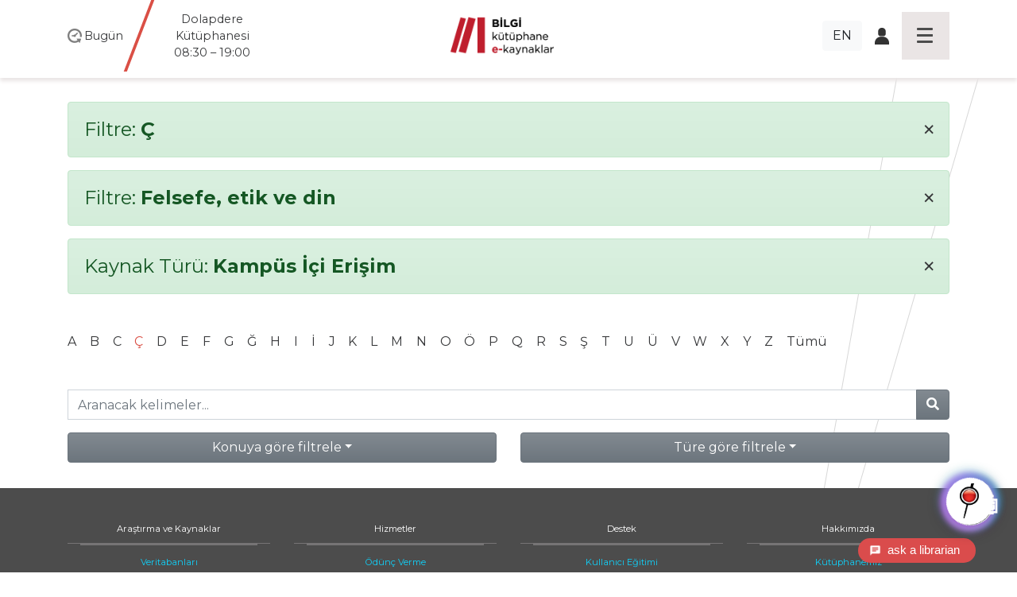

--- FILE ---
content_type: text/css
request_url: https://library.bilgi.edu.tr/static/css/styles.min.css?v=2
body_size: 90875
content:
@import url("https://fonts.googleapis.com/css?family=Montserrat:300,400,700&subset=latin-ext");@import url("https://fonts.googleapis.com/css?family=Playfair+Display:400,900,900i&display=swap");/*!
 * Bootstrap v4.3.1 (https://getbootstrap.com/)
 * Copyright 2011-2019 The Bootstrap Authors
 * Copyright 2011-2019 Twitter, Inc.
 * Licensed under MIT (https://github.com/twbs/bootstrap/blob/master/LICENSE)
 */@import url(../assets/fontawesome/css/all.css);@import url(../assets/fancybox/dist/jquery.fancybox.min.css);:root{--blue: #007bff;--indigo: #6610f2;--purple: #6f42c1;--pink: #e83e8c;--red: #da4f45;--orange: #fd7e14;--yellow: #ffc107;--green: #28a745;--teal: #20c997;--cyan: #17a2b8;--white: #fff;--gray: #6c757d;--gray-dark: #343a40;--primary: #007bff;--secondary: #6c757d;--success: #28a745;--info: #1094f9;--warning: #ffc107;--danger: #da4f45;--light: #f8f9fa;--dark: #343a40;--breakpoint-xs: 0;--breakpoint-sm: 576px;--breakpoint-md: 768px;--breakpoint-lg: 992px;--breakpoint-xl: 1200px;--font-family-sans-serif: -apple-system, BlinkMacSystemFont, "Segoe UI", Roboto, "Helvetica Neue", Arial, "Noto Sans", sans-serif, "Apple Color Emoji", "Segoe UI Emoji", "Segoe UI Symbol", "Noto Color Emoji";--font-family-monospace: SFMono-Regular, Menlo, Monaco, Consolas, "Liberation Mono", "Courier New", monospace}*,*::before,*::after{box-sizing:border-box}html{font-family:sans-serif;line-height:1.15;-webkit-text-size-adjust:100%;-webkit-tap-highlight-color:rgba(0,0,0,0)}article,aside,figcaption,figure,footer,header,hgroup,main,nav,section{display:block}body{margin:0;font-family:-apple-system,BlinkMacSystemFont,"Segoe UI",Roboto,"Helvetica Neue",Arial,"Noto Sans",sans-serif,"Apple Color Emoji","Segoe UI Emoji","Segoe UI Symbol","Noto Color Emoji";font-size:1rem;font-weight:400;line-height:1.5;color:#212529;text-align:left;background-color:#fff}[tabindex="-1"]:focus{outline:0 !important}hr{box-sizing:content-box;height:0;overflow:visible}h1,h2,h3,h4,h5,h6{margin-top:0;margin-bottom:.5rem}p{margin-top:0;margin-bottom:1rem}abbr[title],abbr[data-original-title]{text-decoration:underline;text-decoration:underline dotted;cursor:help;border-bottom:0;text-decoration-skip-ink:none}address{margin-bottom:1rem;font-style:normal;line-height:inherit}ol,ul,dl{margin-top:0;margin-bottom:1rem}ol ol,ul ul,ol ul,ul ol{margin-bottom:0}dt{font-weight:700}dd{margin-bottom:.5rem;margin-left:0}blockquote{margin:0 0 1rem}b,strong{font-weight:bolder}small{font-size:80%}sub,sup{position:relative;font-size:75%;line-height:0;vertical-align:baseline}sub{bottom:-.25em}sup{top:-.5em}a{color:#007bff;text-decoration:none;background-color:transparent}a:hover{color:#0056b3;text-decoration:underline}a:not([href]):not([tabindex]){color:inherit;text-decoration:none}a:not([href]):not([tabindex]):hover,a:not([href]):not([tabindex]):focus{color:inherit;text-decoration:none}a:not([href]):not([tabindex]):focus{outline:0}pre,code,kbd,samp{font-family:SFMono-Regular,Menlo,Monaco,Consolas,"Liberation Mono","Courier New",monospace;font-size:1em}pre{margin-top:0;margin-bottom:1rem;overflow:auto}figure{margin:0 0 1rem}img{vertical-align:middle;border-style:none}svg{overflow:hidden;vertical-align:middle}table{border-collapse:collapse}caption{padding-top:.75rem;padding-bottom:.75rem;color:#6c757d;text-align:left;caption-side:bottom}th{text-align:inherit}label{display:inline-block;margin-bottom:.5rem}button{border-radius:0}button:focus{outline:1px dotted;outline:5px auto -webkit-focus-ring-color}input,button,select,optgroup,textarea{margin:0;font-family:inherit;font-size:inherit;line-height:inherit}button,input{overflow:visible}button,select{text-transform:none}select{word-wrap:normal}button,[type="button"],[type="reset"],[type="submit"]{-webkit-appearance:button}button:not(:disabled),[type="button"]:not(:disabled),[type="reset"]:not(:disabled),[type="submit"]:not(:disabled){cursor:pointer}button::-moz-focus-inner,[type="button"]::-moz-focus-inner,[type="reset"]::-moz-focus-inner,[type="submit"]::-moz-focus-inner{padding:0;border-style:none}input[type="radio"],input[type="checkbox"]{box-sizing:border-box;padding:0}input[type="date"],input[type="time"],input[type="datetime-local"],input[type="month"]{-webkit-appearance:listbox}textarea{overflow:auto;resize:vertical}fieldset{min-width:0;padding:0;margin:0;border:0}legend{display:block;width:100%;max-width:100%;padding:0;margin-bottom:.5rem;font-size:1.5rem;line-height:inherit;color:inherit;white-space:normal}progress{vertical-align:baseline}[type="number"]::-webkit-inner-spin-button,[type="number"]::-webkit-outer-spin-button{height:auto}[type="search"]{outline-offset:-2px;-webkit-appearance:none}[type="search"]::-webkit-search-decoration{-webkit-appearance:none}::-webkit-file-upload-button{font:inherit;-webkit-appearance:button}output{display:inline-block}summary{display:list-item;cursor:pointer}template{display:none}[hidden]{display:none !important}h1,h2,h3,h4,h5,h6,.h1,.h2,.h3,.h4,.h5,.h6{margin-bottom:.5rem;font-weight:500;line-height:1.2}h1,.h1{font-size:2.5rem}h2,.h2{font-size:2rem}h3,.h3{font-size:1.75rem}h4,.h4{font-size:1.5rem}h5,.h5{font-size:1.25rem}h6,.h6{font-size:1rem}.lead{font-size:1.25rem;font-weight:300}.display-1{font-size:6rem;font-weight:300;line-height:1.2}.display-2{font-size:5.5rem;font-weight:300;line-height:1.2}.display-3{font-size:4.5rem;font-weight:300;line-height:1.2}.display-4{font-size:3.5rem;font-weight:300;line-height:1.2}hr{margin-top:1rem;margin-bottom:1rem;border:0;border-top:1px solid rgba(0,0,0,0.1)}small,.small{font-size:80%;font-weight:400}mark,.mark{padding:.2em;background-color:#fcf8e3}.list-unstyled{padding-left:0;list-style:none}.list-inline{padding-left:0;list-style:none}.list-inline-item{display:inline-block}.list-inline-item:not(:last-child){margin-right:.5rem}.initialism{font-size:90%;text-transform:uppercase}.blockquote{margin-bottom:1rem;font-size:1.25rem}.blockquote-footer{display:block;font-size:80%;color:#6c757d}.blockquote-footer::before{content:"\2014\00A0"}.img-fluid{max-width:100%;height:auto}.img-thumbnail{padding:.25rem;background-color:#fff;border:1px solid #dee2e6;border-radius:.25rem;max-width:100%;height:auto}.figure{display:inline-block}.figure-img{margin-bottom:.5rem;line-height:1}.figure-caption{font-size:90%;color:#6c757d}code{font-size:87.5%;color:#e83e8c;word-break:break-word}a>code{color:inherit}kbd{padding:.2rem .4rem;font-size:87.5%;color:#fff;background-color:#212529;border-radius:.2rem}kbd kbd{padding:0;font-size:100%;font-weight:700}pre{display:block;font-size:87.5%;color:#212529}pre code{font-size:inherit;color:inherit;word-break:normal}.pre-scrollable{max-height:340px;overflow-y:scroll}.container{width:100%;padding-right:15px;padding-left:15px;margin-right:auto;margin-left:auto}@media (min-width: 576px){.container{max-width:540px}}@media (min-width: 768px){.container{max-width:720px}}@media (min-width: 992px){.container{max-width:960px}}@media (min-width: 1200px){.container{max-width:1140px}}.container-fluid{width:100%;padding-right:15px;padding-left:15px;margin-right:auto;margin-left:auto}.row{display:-ms-flexbox;display:flex;-ms-flex-wrap:wrap;flex-wrap:wrap;margin-right:-15px;margin-left:-15px}.no-gutters{margin-right:0;margin-left:0}.no-gutters>.col,.no-gutters>[class*="col-"]{padding-right:0;padding-left:0}.col-1,.col-2,.col-3,.col-4,.col-5,.col-6,.col-7,.col-8,.col-9,.col-10,.col-11,.col-12,.col,.col-auto,.col-sm-1,.col-sm-2,.col-sm-3,.col-sm-4,.col-sm-5,.col-sm-6,.col-sm-7,.col-sm-8,.col-sm-9,.col-sm-10,.col-sm-11,.col-sm-12,.col-sm,.col-sm-auto,.col-md-1,.col-md-2,.col-md-3,.col-md-4,.col-md-5,.col-md-6,.col-md-7,.col-md-8,.col-md-9,.col-md-10,.col-md-11,.col-md-12,.col-md,.col-md-auto,.col-lg-1,.col-lg-2,.col-lg-3,.col-lg-4,.col-lg-5,.col-lg-6,.col-lg-7,.col-lg-8,.col-lg-9,.col-lg-10,.col-lg-11,.col-lg-12,.col-lg,.col-lg-auto,.col-xl-1,.col-xl-2,.col-xl-3,.col-xl-4,.col-xl-5,.col-xl-6,.col-xl-7,.col-xl-8,.col-xl-9,.col-xl-10,.col-xl-11,.col-xl-12,.col-xl,.col-xl-auto{position:relative;width:100%;padding-right:15px;padding-left:15px}.col{-ms-flex-preferred-size:0;flex-basis:0;-ms-flex-positive:1;flex-grow:1;max-width:100%}.col-auto{-ms-flex:0 0 auto;flex:0 0 auto;width:auto;max-width:100%}.col-1{-ms-flex:0 0 8.33333%;flex:0 0 8.33333%;max-width:8.33333%}.col-2{-ms-flex:0 0 16.66667%;flex:0 0 16.66667%;max-width:16.66667%}.col-3{-ms-flex:0 0 25%;flex:0 0 25%;max-width:25%}.col-4{-ms-flex:0 0 33.33333%;flex:0 0 33.33333%;max-width:33.33333%}.col-5{-ms-flex:0 0 41.66667%;flex:0 0 41.66667%;max-width:41.66667%}.col-6{-ms-flex:0 0 50%;flex:0 0 50%;max-width:50%}.col-7{-ms-flex:0 0 58.33333%;flex:0 0 58.33333%;max-width:58.33333%}.col-8{-ms-flex:0 0 66.66667%;flex:0 0 66.66667%;max-width:66.66667%}.col-9{-ms-flex:0 0 75%;flex:0 0 75%;max-width:75%}.col-10{-ms-flex:0 0 83.33333%;flex:0 0 83.33333%;max-width:83.33333%}.col-11{-ms-flex:0 0 91.66667%;flex:0 0 91.66667%;max-width:91.66667%}.col-12{-ms-flex:0 0 100%;flex:0 0 100%;max-width:100%}.order-first{-ms-flex-order:-1;order:-1}.order-last{-ms-flex-order:13;order:13}.order-0{-ms-flex-order:0;order:0}.order-1{-ms-flex-order:1;order:1}.order-2{-ms-flex-order:2;order:2}.order-3{-ms-flex-order:3;order:3}.order-4{-ms-flex-order:4;order:4}.order-5{-ms-flex-order:5;order:5}.order-6{-ms-flex-order:6;order:6}.order-7{-ms-flex-order:7;order:7}.order-8{-ms-flex-order:8;order:8}.order-9{-ms-flex-order:9;order:9}.order-10{-ms-flex-order:10;order:10}.order-11{-ms-flex-order:11;order:11}.order-12{-ms-flex-order:12;order:12}.offset-1{margin-left:8.33333%}.offset-2{margin-left:16.66667%}.offset-3{margin-left:25%}.offset-4{margin-left:33.33333%}.offset-5{margin-left:41.66667%}.offset-6{margin-left:50%}.offset-7{margin-left:58.33333%}.offset-8{margin-left:66.66667%}.offset-9{margin-left:75%}.offset-10{margin-left:83.33333%}.offset-11{margin-left:91.66667%}@media (min-width: 576px){.col-sm{-ms-flex-preferred-size:0;flex-basis:0;-ms-flex-positive:1;flex-grow:1;max-width:100%}.col-sm-auto{-ms-flex:0 0 auto;flex:0 0 auto;width:auto;max-width:100%}.col-sm-1{-ms-flex:0 0 8.33333%;flex:0 0 8.33333%;max-width:8.33333%}.col-sm-2{-ms-flex:0 0 16.66667%;flex:0 0 16.66667%;max-width:16.66667%}.col-sm-3{-ms-flex:0 0 25%;flex:0 0 25%;max-width:25%}.col-sm-4{-ms-flex:0 0 33.33333%;flex:0 0 33.33333%;max-width:33.33333%}.col-sm-5{-ms-flex:0 0 41.66667%;flex:0 0 41.66667%;max-width:41.66667%}.col-sm-6{-ms-flex:0 0 50%;flex:0 0 50%;max-width:50%}.col-sm-7{-ms-flex:0 0 58.33333%;flex:0 0 58.33333%;max-width:58.33333%}.col-sm-8{-ms-flex:0 0 66.66667%;flex:0 0 66.66667%;max-width:66.66667%}.col-sm-9{-ms-flex:0 0 75%;flex:0 0 75%;max-width:75%}.col-sm-10{-ms-flex:0 0 83.33333%;flex:0 0 83.33333%;max-width:83.33333%}.col-sm-11{-ms-flex:0 0 91.66667%;flex:0 0 91.66667%;max-width:91.66667%}.col-sm-12{-ms-flex:0 0 100%;flex:0 0 100%;max-width:100%}.order-sm-first{-ms-flex-order:-1;order:-1}.order-sm-last{-ms-flex-order:13;order:13}.order-sm-0{-ms-flex-order:0;order:0}.order-sm-1{-ms-flex-order:1;order:1}.order-sm-2{-ms-flex-order:2;order:2}.order-sm-3{-ms-flex-order:3;order:3}.order-sm-4{-ms-flex-order:4;order:4}.order-sm-5{-ms-flex-order:5;order:5}.order-sm-6{-ms-flex-order:6;order:6}.order-sm-7{-ms-flex-order:7;order:7}.order-sm-8{-ms-flex-order:8;order:8}.order-sm-9{-ms-flex-order:9;order:9}.order-sm-10{-ms-flex-order:10;order:10}.order-sm-11{-ms-flex-order:11;order:11}.order-sm-12{-ms-flex-order:12;order:12}.offset-sm-0{margin-left:0}.offset-sm-1{margin-left:8.33333%}.offset-sm-2{margin-left:16.66667%}.offset-sm-3{margin-left:25%}.offset-sm-4{margin-left:33.33333%}.offset-sm-5{margin-left:41.66667%}.offset-sm-6{margin-left:50%}.offset-sm-7{margin-left:58.33333%}.offset-sm-8{margin-left:66.66667%}.offset-sm-9{margin-left:75%}.offset-sm-10{margin-left:83.33333%}.offset-sm-11{margin-left:91.66667%}}@media (min-width: 768px){.col-md{-ms-flex-preferred-size:0;flex-basis:0;-ms-flex-positive:1;flex-grow:1;max-width:100%}.col-md-auto{-ms-flex:0 0 auto;flex:0 0 auto;width:auto;max-width:100%}.col-md-1{-ms-flex:0 0 8.33333%;flex:0 0 8.33333%;max-width:8.33333%}.col-md-2{-ms-flex:0 0 16.66667%;flex:0 0 16.66667%;max-width:16.66667%}.col-md-3{-ms-flex:0 0 25%;flex:0 0 25%;max-width:25%}.col-md-4{-ms-flex:0 0 33.33333%;flex:0 0 33.33333%;max-width:33.33333%}.col-md-5{-ms-flex:0 0 41.66667%;flex:0 0 41.66667%;max-width:41.66667%}.col-md-6{-ms-flex:0 0 50%;flex:0 0 50%;max-width:50%}.col-md-7{-ms-flex:0 0 58.33333%;flex:0 0 58.33333%;max-width:58.33333%}.col-md-8{-ms-flex:0 0 66.66667%;flex:0 0 66.66667%;max-width:66.66667%}.col-md-9{-ms-flex:0 0 75%;flex:0 0 75%;max-width:75%}.col-md-10{-ms-flex:0 0 83.33333%;flex:0 0 83.33333%;max-width:83.33333%}.col-md-11{-ms-flex:0 0 91.66667%;flex:0 0 91.66667%;max-width:91.66667%}.col-md-12{-ms-flex:0 0 100%;flex:0 0 100%;max-width:100%}.order-md-first{-ms-flex-order:-1;order:-1}.order-md-last{-ms-flex-order:13;order:13}.order-md-0{-ms-flex-order:0;order:0}.order-md-1{-ms-flex-order:1;order:1}.order-md-2{-ms-flex-order:2;order:2}.order-md-3{-ms-flex-order:3;order:3}.order-md-4{-ms-flex-order:4;order:4}.order-md-5{-ms-flex-order:5;order:5}.order-md-6{-ms-flex-order:6;order:6}.order-md-7{-ms-flex-order:7;order:7}.order-md-8{-ms-flex-order:8;order:8}.order-md-9{-ms-flex-order:9;order:9}.order-md-10{-ms-flex-order:10;order:10}.order-md-11{-ms-flex-order:11;order:11}.order-md-12{-ms-flex-order:12;order:12}.offset-md-0{margin-left:0}.offset-md-1{margin-left:8.33333%}.offset-md-2{margin-left:16.66667%}.offset-md-3{margin-left:25%}.offset-md-4{margin-left:33.33333%}.offset-md-5{margin-left:41.66667%}.offset-md-6{margin-left:50%}.offset-md-7{margin-left:58.33333%}.offset-md-8{margin-left:66.66667%}.offset-md-9{margin-left:75%}.offset-md-10{margin-left:83.33333%}.offset-md-11{margin-left:91.66667%}}@media (min-width: 992px){.col-lg{-ms-flex-preferred-size:0;flex-basis:0;-ms-flex-positive:1;flex-grow:1;max-width:100%}.col-lg-auto{-ms-flex:0 0 auto;flex:0 0 auto;width:auto;max-width:100%}.col-lg-1{-ms-flex:0 0 8.33333%;flex:0 0 8.33333%;max-width:8.33333%}.col-lg-2{-ms-flex:0 0 16.66667%;flex:0 0 16.66667%;max-width:16.66667%}.col-lg-3{-ms-flex:0 0 25%;flex:0 0 25%;max-width:25%}.col-lg-4{-ms-flex:0 0 33.33333%;flex:0 0 33.33333%;max-width:33.33333%}.col-lg-5{-ms-flex:0 0 41.66667%;flex:0 0 41.66667%;max-width:41.66667%}.col-lg-6{-ms-flex:0 0 50%;flex:0 0 50%;max-width:50%}.col-lg-7{-ms-flex:0 0 58.33333%;flex:0 0 58.33333%;max-width:58.33333%}.col-lg-8{-ms-flex:0 0 66.66667%;flex:0 0 66.66667%;max-width:66.66667%}.col-lg-9{-ms-flex:0 0 75%;flex:0 0 75%;max-width:75%}.col-lg-10{-ms-flex:0 0 83.33333%;flex:0 0 83.33333%;max-width:83.33333%}.col-lg-11{-ms-flex:0 0 91.66667%;flex:0 0 91.66667%;max-width:91.66667%}.col-lg-12{-ms-flex:0 0 100%;flex:0 0 100%;max-width:100%}.order-lg-first{-ms-flex-order:-1;order:-1}.order-lg-last{-ms-flex-order:13;order:13}.order-lg-0{-ms-flex-order:0;order:0}.order-lg-1{-ms-flex-order:1;order:1}.order-lg-2{-ms-flex-order:2;order:2}.order-lg-3{-ms-flex-order:3;order:3}.order-lg-4{-ms-flex-order:4;order:4}.order-lg-5{-ms-flex-order:5;order:5}.order-lg-6{-ms-flex-order:6;order:6}.order-lg-7{-ms-flex-order:7;order:7}.order-lg-8{-ms-flex-order:8;order:8}.order-lg-9{-ms-flex-order:9;order:9}.order-lg-10{-ms-flex-order:10;order:10}.order-lg-11{-ms-flex-order:11;order:11}.order-lg-12{-ms-flex-order:12;order:12}.offset-lg-0{margin-left:0}.offset-lg-1{margin-left:8.33333%}.offset-lg-2{margin-left:16.66667%}.offset-lg-3{margin-left:25%}.offset-lg-4{margin-left:33.33333%}.offset-lg-5{margin-left:41.66667%}.offset-lg-6{margin-left:50%}.offset-lg-7{margin-left:58.33333%}.offset-lg-8{margin-left:66.66667%}.offset-lg-9{margin-left:75%}.offset-lg-10{margin-left:83.33333%}.offset-lg-11{margin-left:91.66667%}}@media (min-width: 1200px){.col-xl{-ms-flex-preferred-size:0;flex-basis:0;-ms-flex-positive:1;flex-grow:1;max-width:100%}.col-xl-auto{-ms-flex:0 0 auto;flex:0 0 auto;width:auto;max-width:100%}.col-xl-1{-ms-flex:0 0 8.33333%;flex:0 0 8.33333%;max-width:8.33333%}.col-xl-2{-ms-flex:0 0 16.66667%;flex:0 0 16.66667%;max-width:16.66667%}.col-xl-3{-ms-flex:0 0 25%;flex:0 0 25%;max-width:25%}.col-xl-4{-ms-flex:0 0 33.33333%;flex:0 0 33.33333%;max-width:33.33333%}.col-xl-5{-ms-flex:0 0 41.66667%;flex:0 0 41.66667%;max-width:41.66667%}.col-xl-6{-ms-flex:0 0 50%;flex:0 0 50%;max-width:50%}.col-xl-7{-ms-flex:0 0 58.33333%;flex:0 0 58.33333%;max-width:58.33333%}.col-xl-8{-ms-flex:0 0 66.66667%;flex:0 0 66.66667%;max-width:66.66667%}.col-xl-9{-ms-flex:0 0 75%;flex:0 0 75%;max-width:75%}.col-xl-10{-ms-flex:0 0 83.33333%;flex:0 0 83.33333%;max-width:83.33333%}.col-xl-11{-ms-flex:0 0 91.66667%;flex:0 0 91.66667%;max-width:91.66667%}.col-xl-12{-ms-flex:0 0 100%;flex:0 0 100%;max-width:100%}.order-xl-first{-ms-flex-order:-1;order:-1}.order-xl-last{-ms-flex-order:13;order:13}.order-xl-0{-ms-flex-order:0;order:0}.order-xl-1{-ms-flex-order:1;order:1}.order-xl-2{-ms-flex-order:2;order:2}.order-xl-3{-ms-flex-order:3;order:3}.order-xl-4{-ms-flex-order:4;order:4}.order-xl-5{-ms-flex-order:5;order:5}.order-xl-6{-ms-flex-order:6;order:6}.order-xl-7{-ms-flex-order:7;order:7}.order-xl-8{-ms-flex-order:8;order:8}.order-xl-9{-ms-flex-order:9;order:9}.order-xl-10{-ms-flex-order:10;order:10}.order-xl-11{-ms-flex-order:11;order:11}.order-xl-12{-ms-flex-order:12;order:12}.offset-xl-0{margin-left:0}.offset-xl-1{margin-left:8.33333%}.offset-xl-2{margin-left:16.66667%}.offset-xl-3{margin-left:25%}.offset-xl-4{margin-left:33.33333%}.offset-xl-5{margin-left:41.66667%}.offset-xl-6{margin-left:50%}.offset-xl-7{margin-left:58.33333%}.offset-xl-8{margin-left:66.66667%}.offset-xl-9{margin-left:75%}.offset-xl-10{margin-left:83.33333%}.offset-xl-11{margin-left:91.66667%}}.table{width:100%;margin-bottom:1rem;color:#212529}.table th,.table td{padding:.75rem;vertical-align:top;border-top:1px solid #dee2e6}.table thead th{vertical-align:bottom;border-bottom:2px solid #dee2e6}.table tbody+tbody{border-top:2px solid #dee2e6}.table-sm th,.table-sm td{padding:.3rem}.table-bordered{border:1px solid #dee2e6}.table-bordered th,.table-bordered td{border:1px solid #dee2e6}.table-bordered thead th,.table-bordered thead td{border-bottom-width:2px}.table-borderless th,.table-borderless td,.table-borderless thead th,.table-borderless tbody+tbody{border:0}.table-striped tbody tr:nth-of-type(odd){background-color:rgba(0,0,0,0.05)}.table-hover tbody tr:hover{color:#212529;background-color:rgba(0,0,0,0.075)}.table-primary,.table-primary>th,.table-primary>td{background-color:#b8daff}.table-primary th,.table-primary td,.table-primary thead th,.table-primary tbody+tbody{border-color:#7abaff}.table-hover .table-primary:hover{background-color:#9fcdff}.table-hover .table-primary:hover>td,.table-hover .table-primary:hover>th{background-color:#9fcdff}.table-secondary,.table-secondary>th,.table-secondary>td{background-color:#d6d8db}.table-secondary th,.table-secondary td,.table-secondary thead th,.table-secondary tbody+tbody{border-color:#b3b7bb}.table-hover .table-secondary:hover{background-color:#c8cbcf}.table-hover .table-secondary:hover>td,.table-hover .table-secondary:hover>th{background-color:#c8cbcf}.table-success,.table-success>th,.table-success>td{background-color:#c3e6cb}.table-success th,.table-success td,.table-success thead th,.table-success tbody+tbody{border-color:#8fd19e}.table-hover .table-success:hover{background-color:#b1dfbb}.table-hover .table-success:hover>td,.table-hover .table-success:hover>th{background-color:#b1dfbb}.table-info,.table-info>th,.table-info>td{background-color:#bce1fd}.table-info th,.table-info td,.table-info thead th,.table-info tbody+tbody{border-color:#83c7fc}.table-hover .table-info:hover{background-color:#a3d6fc}.table-hover .table-info:hover>td,.table-hover .table-info:hover>th{background-color:#a3d6fc}.table-warning,.table-warning>th,.table-warning>td{background-color:#ffeeba}.table-warning th,.table-warning td,.table-warning thead th,.table-warning tbody+tbody{border-color:#ffdf7e}.table-hover .table-warning:hover{background-color:#ffe8a1}.table-hover .table-warning:hover>td,.table-hover .table-warning:hover>th{background-color:#ffe8a1}.table-danger,.table-danger>th,.table-danger>td{background-color:#f5cecb}.table-danger th,.table-danger td,.table-danger thead th,.table-danger tbody+tbody{border-color:#eca39e}.table-hover .table-danger:hover{background-color:#f1bab6}.table-hover .table-danger:hover>td,.table-hover .table-danger:hover>th{background-color:#f1bab6}.table-light,.table-light>th,.table-light>td{background-color:#fdfdfe}.table-light th,.table-light td,.table-light thead th,.table-light tbody+tbody{border-color:#fbfcfc}.table-hover .table-light:hover{background-color:#ececf6}.table-hover .table-light:hover>td,.table-hover .table-light:hover>th{background-color:#ececf6}.table-dark,.table-dark>th,.table-dark>td{background-color:#c6c8ca}.table-dark th,.table-dark td,.table-dark thead th,.table-dark tbody+tbody{border-color:#95999c}.table-hover .table-dark:hover{background-color:#b9bbbe}.table-hover .table-dark:hover>td,.table-hover .table-dark:hover>th{background-color:#b9bbbe}.table-active,.table-active>th,.table-active>td{background-color:rgba(0,0,0,0.075)}.table-hover .table-active:hover{background-color:rgba(0,0,0,0.075)}.table-hover .table-active:hover>td,.table-hover .table-active:hover>th{background-color:rgba(0,0,0,0.075)}.table .thead-dark th{color:#fff;background-color:#343a40;border-color:#454d55}.table .thead-light th{color:#495057;background-color:#e9ecef;border-color:#dee2e6}.table-dark{color:#fff;background-color:#343a40}.table-dark th,.table-dark td,.table-dark thead th{border-color:#454d55}.table-dark.table-bordered{border:0}.table-dark.table-striped tbody tr:nth-of-type(odd){background-color:rgba(255,255,255,0.05)}.table-dark.table-hover tbody tr:hover{color:#fff;background-color:rgba(255,255,255,0.075)}@media (max-width: 575.98px){.table-responsive-sm{display:block;width:100%;overflow-x:auto;-webkit-overflow-scrolling:touch}.table-responsive-sm>.table-bordered{border:0}}@media (max-width: 767.98px){.table-responsive-md{display:block;width:100%;overflow-x:auto;-webkit-overflow-scrolling:touch}.table-responsive-md>.table-bordered{border:0}}@media (max-width: 991.98px){.table-responsive-lg{display:block;width:100%;overflow-x:auto;-webkit-overflow-scrolling:touch}.table-responsive-lg>.table-bordered{border:0}}@media (max-width: 1199.98px){.table-responsive-xl{display:block;width:100%;overflow-x:auto;-webkit-overflow-scrolling:touch}.table-responsive-xl>.table-bordered{border:0}}.table-responsive{display:block;width:100%;overflow-x:auto;-webkit-overflow-scrolling:touch}.table-responsive>.table-bordered{border:0}.form-control{display:block;width:100%;height:calc(1.5em + .75rem + 2px);padding:.375rem .75rem;font-size:1rem;font-weight:400;line-height:1.5;color:#495057;background-color:#fff;background-clip:padding-box;border:1px solid #ced4da;border-radius:.25rem;transition:border-color 0.15s ease-in-out,box-shadow 0.15s ease-in-out}@media (prefers-reduced-motion: reduce){.form-control{transition:none}}.form-control::-ms-expand{background-color:transparent;border:0}.form-control:focus{color:#495057;background-color:#fff;border-color:#80bdff;outline:0;box-shadow:0 0 0 .2rem rgba(0,123,255,0.25)}.form-control:-ms-input-placeholder{color:#6c757d;opacity:1}.form-control::placeholder{color:#6c757d;opacity:1}.form-control:disabled,.form-control[readonly]{background-color:#e9ecef;opacity:1}select.form-control:focus::-ms-value{color:#495057;background-color:#fff}.form-control-file,.form-control-range{display:block;width:100%}.col-form-label{padding-top:calc(.375rem + 1px);padding-bottom:calc(.375rem + 1px);margin-bottom:0;font-size:inherit;line-height:1.5}.col-form-label-lg{padding-top:calc(.5rem + 1px);padding-bottom:calc(.5rem + 1px);font-size:1.25rem;line-height:1.5}.col-form-label-sm{padding-top:calc(.25rem + 1px);padding-bottom:calc(.25rem + 1px);font-size:.875rem;line-height:1.5}.form-control-plaintext{display:block;width:100%;padding-top:.375rem;padding-bottom:.375rem;margin-bottom:0;line-height:1.5;color:#212529;background-color:transparent;border:solid transparent;border-width:1px 0}.form-control-plaintext.form-control-sm,.form-control-plaintext.form-control-lg{padding-right:0;padding-left:0}.form-control-sm{height:calc(1.5em + .5rem + 2px);padding:.25rem .5rem;font-size:.875rem;line-height:1.5;border-radius:.2rem}.form-control-lg{height:calc(1.5em + 1rem + 2px);padding:.5rem 1rem;font-size:1.25rem;line-height:1.5;border-radius:.3rem}select.form-control[size],select.form-control[multiple]{height:auto}textarea.form-control{height:auto}.form-group{margin-bottom:1rem}.form-text{display:block;margin-top:.25rem}.form-row{display:-ms-flexbox;display:flex;-ms-flex-wrap:wrap;flex-wrap:wrap;margin-right:-5px;margin-left:-5px}.form-row>.col,.form-row>[class*="col-"]{padding-right:5px;padding-left:5px}.form-check{position:relative;display:block;padding-left:1.25rem}.form-check-input{position:absolute;margin-top:.3rem;margin-left:-1.25rem}.form-check-input:disabled ~ .form-check-label{color:#6c757d}.form-check-label{margin-bottom:0}.form-check-inline{display:-ms-inline-flexbox;display:inline-flex;-ms-flex-align:center;align-items:center;padding-left:0;margin-right:.75rem}.form-check-inline .form-check-input{position:static;margin-top:0;margin-right:.3125rem;margin-left:0}.valid-feedback{display:none;width:100%;margin-top:.25rem;font-size:80%;color:#28a745}.valid-tooltip{position:absolute;top:100%;z-index:5;display:none;max-width:100%;padding:.25rem .5rem;margin-top:.1rem;font-size:.875rem;line-height:1.5;color:#fff;background-color:rgba(40,167,69,0.9);border-radius:.25rem}.was-validated .form-control:valid,.form-control.is-valid{border-color:#28a745;padding-right:calc(1.5em + .75rem);background-image:url("data:image/svg+xml,%3csvg xmlns='http://www.w3.org/2000/svg' viewBox='0 0 8 8'%3e%3cpath fill='%2328a745' d='M2.3 6.73L.6 4.53c-.4-1.04.46-1.4 1.1-.8l1.1 1.4 3.4-3.8c.6-.63 1.6-.27 1.2.7l-4 4.6c-.43.5-.8.4-1.1.1z'/%3e%3c/svg%3e");background-repeat:no-repeat;background-position:center right calc(.375em + .1875rem);background-size:calc(.75em + .375rem) calc(.75em + .375rem)}.was-validated .form-control:valid:focus,.form-control.is-valid:focus{border-color:#28a745;box-shadow:0 0 0 .2rem rgba(40,167,69,0.25)}.was-validated .form-control:valid ~ .valid-feedback,.was-validated .form-control:valid ~ .valid-tooltip,.form-control.is-valid ~ .valid-feedback,.form-control.is-valid ~ .valid-tooltip{display:block}.was-validated textarea.form-control:valid,textarea.form-control.is-valid{padding-right:calc(1.5em + .75rem);background-position:top calc(.375em + .1875rem) right calc(.375em + .1875rem)}.was-validated .custom-select:valid,.custom-select.is-valid{border-color:#28a745;padding-right:calc((1em + .75rem) * 3 / 4 + 1.75rem);background:url("data:image/svg+xml,%3csvg xmlns='http://www.w3.org/2000/svg' viewBox='0 0 4 5'%3e%3cpath fill='%23343a40' d='M2 0L0 2h4zm0 5L0 3h4z'/%3e%3c/svg%3e") no-repeat right .75rem center/8px 10px,url("data:image/svg+xml,%3csvg xmlns='http://www.w3.org/2000/svg' viewBox='0 0 8 8'%3e%3cpath fill='%2328a745' d='M2.3 6.73L.6 4.53c-.4-1.04.46-1.4 1.1-.8l1.1 1.4 3.4-3.8c.6-.63 1.6-.27 1.2.7l-4 4.6c-.43.5-.8.4-1.1.1z'/%3e%3c/svg%3e") #fff no-repeat center right 1.75rem/calc(.75em + .375rem) calc(.75em + .375rem)}.was-validated .custom-select:valid:focus,.custom-select.is-valid:focus{border-color:#28a745;box-shadow:0 0 0 .2rem rgba(40,167,69,0.25)}.was-validated .custom-select:valid ~ .valid-feedback,.was-validated .custom-select:valid ~ .valid-tooltip,.custom-select.is-valid ~ .valid-feedback,.custom-select.is-valid ~ .valid-tooltip{display:block}.was-validated .form-control-file:valid ~ .valid-feedback,.was-validated .form-control-file:valid ~ .valid-tooltip,.form-control-file.is-valid ~ .valid-feedback,.form-control-file.is-valid ~ .valid-tooltip{display:block}.was-validated .form-check-input:valid ~ .form-check-label,.form-check-input.is-valid ~ .form-check-label{color:#28a745}.was-validated .form-check-input:valid ~ .valid-feedback,.was-validated .form-check-input:valid ~ .valid-tooltip,.form-check-input.is-valid ~ .valid-feedback,.form-check-input.is-valid ~ .valid-tooltip{display:block}.was-validated .custom-control-input:valid ~ .custom-control-label,.custom-control-input.is-valid ~ .custom-control-label{color:#28a745}.was-validated .custom-control-input:valid ~ .custom-control-label::before,.custom-control-input.is-valid ~ .custom-control-label::before{border-color:#28a745}.was-validated .custom-control-input:valid ~ .valid-feedback,.was-validated .custom-control-input:valid ~ .valid-tooltip,.custom-control-input.is-valid ~ .valid-feedback,.custom-control-input.is-valid ~ .valid-tooltip{display:block}.was-validated .custom-control-input:valid:checked ~ .custom-control-label::before,.custom-control-input.is-valid:checked ~ .custom-control-label::before{border-color:#34ce57;background:#34ce57 linear-gradient(180deg, #52d670, #34ce57) repeat-x}.was-validated .custom-control-input:valid:focus ~ .custom-control-label::before,.custom-control-input.is-valid:focus ~ .custom-control-label::before{box-shadow:0 0 0 .2rem rgba(40,167,69,0.25)}.was-validated .custom-control-input:valid:focus:not(:checked) ~ .custom-control-label::before,.custom-control-input.is-valid:focus:not(:checked) ~ .custom-control-label::before{border-color:#28a745}.was-validated .custom-file-input:valid ~ .custom-file-label,.custom-file-input.is-valid ~ .custom-file-label{border-color:#28a745}.was-validated .custom-file-input:valid ~ .valid-feedback,.was-validated .custom-file-input:valid ~ .valid-tooltip,.custom-file-input.is-valid ~ .valid-feedback,.custom-file-input.is-valid ~ .valid-tooltip{display:block}.was-validated .custom-file-input:valid:focus ~ .custom-file-label,.custom-file-input.is-valid:focus ~ .custom-file-label{border-color:#28a745;box-shadow:0 0 0 .2rem rgba(40,167,69,0.25)}.invalid-feedback{display:none;width:100%;margin-top:.25rem;font-size:80%;color:#da4f45}.invalid-tooltip{position:absolute;top:100%;z-index:5;display:none;max-width:100%;padding:.25rem .5rem;margin-top:.1rem;font-size:.875rem;line-height:1.5;color:#fff;background-color:rgba(218,79,69,0.9);border-radius:.25rem}.was-validated .form-control:invalid,.form-control.is-invalid{border-color:#da4f45;padding-right:calc(1.5em + .75rem);background-image:url("data:image/svg+xml,%3csvg xmlns='http://www.w3.org/2000/svg' fill='%23da4f45' viewBox='-2 -2 7 7'%3e%3cpath stroke='%23da4f45' d='M0 0l3 3m0-3L0 3'/%3e%3ccircle r='.5'/%3e%3ccircle cx='3' r='.5'/%3e%3ccircle cy='3' r='.5'/%3e%3ccircle cx='3' cy='3' r='.5'/%3e%3c/svg%3E");background-repeat:no-repeat;background-position:center right calc(.375em + .1875rem);background-size:calc(.75em + .375rem) calc(.75em + .375rem)}.was-validated .form-control:invalid:focus,.form-control.is-invalid:focus{border-color:#da4f45;box-shadow:0 0 0 .2rem rgba(218,79,69,0.25)}.was-validated .form-control:invalid ~ .invalid-feedback,.was-validated .form-control:invalid ~ .invalid-tooltip,.form-control.is-invalid ~ .invalid-feedback,.form-control.is-invalid ~ .invalid-tooltip{display:block}.was-validated textarea.form-control:invalid,textarea.form-control.is-invalid{padding-right:calc(1.5em + .75rem);background-position:top calc(.375em + .1875rem) right calc(.375em + .1875rem)}.was-validated .custom-select:invalid,.custom-select.is-invalid{border-color:#da4f45;padding-right:calc((1em + .75rem) * 3 / 4 + 1.75rem);background:url("data:image/svg+xml,%3csvg xmlns='http://www.w3.org/2000/svg' viewBox='0 0 4 5'%3e%3cpath fill='%23343a40' d='M2 0L0 2h4zm0 5L0 3h4z'/%3e%3c/svg%3e") no-repeat right .75rem center/8px 10px,url("data:image/svg+xml,%3csvg xmlns='http://www.w3.org/2000/svg' fill='%23da4f45' viewBox='-2 -2 7 7'%3e%3cpath stroke='%23da4f45' d='M0 0l3 3m0-3L0 3'/%3e%3ccircle r='.5'/%3e%3ccircle cx='3' r='.5'/%3e%3ccircle cy='3' r='.5'/%3e%3ccircle cx='3' cy='3' r='.5'/%3e%3c/svg%3E") #fff no-repeat center right 1.75rem/calc(.75em + .375rem) calc(.75em + .375rem)}.was-validated .custom-select:invalid:focus,.custom-select.is-invalid:focus{border-color:#da4f45;box-shadow:0 0 0 .2rem rgba(218,79,69,0.25)}.was-validated .custom-select:invalid ~ .invalid-feedback,.was-validated .custom-select:invalid ~ .invalid-tooltip,.custom-select.is-invalid ~ .invalid-feedback,.custom-select.is-invalid ~ .invalid-tooltip{display:block}.was-validated .form-control-file:invalid ~ .invalid-feedback,.was-validated .form-control-file:invalid ~ .invalid-tooltip,.form-control-file.is-invalid ~ .invalid-feedback,.form-control-file.is-invalid ~ .invalid-tooltip{display:block}.was-validated .form-check-input:invalid ~ .form-check-label,.form-check-input.is-invalid ~ .form-check-label{color:#da4f45}.was-validated .form-check-input:invalid ~ .invalid-feedback,.was-validated .form-check-input:invalid ~ .invalid-tooltip,.form-check-input.is-invalid ~ .invalid-feedback,.form-check-input.is-invalid ~ .invalid-tooltip{display:block}.was-validated .custom-control-input:invalid ~ .custom-control-label,.custom-control-input.is-invalid ~ .custom-control-label{color:#da4f45}.was-validated .custom-control-input:invalid ~ .custom-control-label::before,.custom-control-input.is-invalid ~ .custom-control-label::before{border-color:#da4f45}.was-validated .custom-control-input:invalid ~ .invalid-feedback,.was-validated .custom-control-input:invalid ~ .invalid-tooltip,.custom-control-input.is-invalid ~ .invalid-feedback,.custom-control-input.is-invalid ~ .invalid-tooltip{display:block}.was-validated .custom-control-input:invalid:checked ~ .custom-control-label::before,.custom-control-input.is-invalid:checked ~ .custom-control-label::before{border-color:#e27770;background:#e27770 linear-gradient(180deg, #e78c85, #e27770) repeat-x}.was-validated .custom-control-input:invalid:focus ~ .custom-control-label::before,.custom-control-input.is-invalid:focus ~ .custom-control-label::before{box-shadow:0 0 0 .2rem rgba(218,79,69,0.25)}.was-validated .custom-control-input:invalid:focus:not(:checked) ~ .custom-control-label::before,.custom-control-input.is-invalid:focus:not(:checked) ~ .custom-control-label::before{border-color:#da4f45}.was-validated .custom-file-input:invalid ~ .custom-file-label,.custom-file-input.is-invalid ~ .custom-file-label{border-color:#da4f45}.was-validated .custom-file-input:invalid ~ .invalid-feedback,.was-validated .custom-file-input:invalid ~ .invalid-tooltip,.custom-file-input.is-invalid ~ .invalid-feedback,.custom-file-input.is-invalid ~ .invalid-tooltip{display:block}.was-validated .custom-file-input:invalid:focus ~ .custom-file-label,.custom-file-input.is-invalid:focus ~ .custom-file-label{border-color:#da4f45;box-shadow:0 0 0 .2rem rgba(218,79,69,0.25)}.form-inline{display:-ms-flexbox;display:flex;-ms-flex-flow:row wrap;flex-flow:row wrap;-ms-flex-align:center;align-items:center}.form-inline .form-check{width:100%}@media (min-width: 576px){.form-inline label{display:-ms-flexbox;display:flex;-ms-flex-align:center;align-items:center;-ms-flex-pack:center;justify-content:center;margin-bottom:0}.form-inline .form-group{display:-ms-flexbox;display:flex;-ms-flex:0 0 auto;flex:0 0 auto;-ms-flex-flow:row wrap;flex-flow:row wrap;-ms-flex-align:center;align-items:center;margin-bottom:0}.form-inline .form-control{display:inline-block;width:auto;vertical-align:middle}.form-inline .form-control-plaintext{display:inline-block}.form-inline .input-group,.form-inline .custom-select{width:auto}.form-inline .form-check{display:-ms-flexbox;display:flex;-ms-flex-align:center;align-items:center;-ms-flex-pack:center;justify-content:center;width:auto;padding-left:0}.form-inline .form-check-input{position:relative;-ms-flex-negative:0;flex-shrink:0;margin-top:0;margin-right:.25rem;margin-left:0}.form-inline .custom-control{-ms-flex-align:center;align-items:center;-ms-flex-pack:center;justify-content:center}.form-inline .custom-control-label{margin-bottom:0}}.btn{display:inline-block;font-weight:400;color:#212529;text-align:center;vertical-align:middle;-webkit-user-select:none;-ms-user-select:none;user-select:none;background-color:transparent;border:1px solid transparent;padding:.375rem .75rem;font-size:1rem;line-height:1.5;border-radius:.25rem;transition:color 0.15s ease-in-out,background-color 0.15s ease-in-out,border-color 0.15s ease-in-out,box-shadow 0.15s ease-in-out}@media (prefers-reduced-motion: reduce){.btn{transition:none}}.btn:hover{color:#212529;text-decoration:none}.btn:focus,.btn.focus{outline:0;box-shadow:0 0 0 .2rem rgba(0,123,255,0.25)}.btn.disabled,.btn:disabled{opacity:.65}a.btn.disabled,fieldset:disabled a.btn{pointer-events:none}.btn-primary{color:#fff;background:#007bff linear-gradient(180deg, #268fff, #007bff) repeat-x;border-color:#007bff}.btn-primary:hover{color:#fff;background:#0069d9 linear-gradient(180deg, #267fde, #0069d9) repeat-x;border-color:#0062cc}.btn-primary:focus,.btn-primary.focus{box-shadow:0 0 0 .2rem rgba(38,143,255,0.5)}.btn-primary.disabled,.btn-primary:disabled{color:#fff;background-color:#007bff;border-color:#007bff;background-image:none}.btn-primary:not(:disabled):not(.disabled):active,.btn-primary:not(:disabled):not(.disabled).active,.show>.btn-primary.dropdown-toggle{color:#fff;background-color:#0062cc;background-image:none;border-color:#005cbf}.btn-primary:not(:disabled):not(.disabled):active:focus,.btn-primary:not(:disabled):not(.disabled).active:focus,.show>.btn-primary.dropdown-toggle:focus{box-shadow:0 0 0 .2rem rgba(38,143,255,0.5)}.btn-secondary{color:#fff;background:#6c757d linear-gradient(180deg, #828a91, #6c757d) repeat-x;border-color:#6c757d}.btn-secondary:hover{color:#fff;background:#5a6268 linear-gradient(180deg, #73797f, #5a6268) repeat-x;border-color:#545b62}.btn-secondary:focus,.btn-secondary.focus{box-shadow:0 0 0 .2rem rgba(130,138,145,0.5)}.btn-secondary.disabled,.btn-secondary:disabled{color:#fff;background-color:#6c757d;border-color:#6c757d;background-image:none}.btn-secondary:not(:disabled):not(.disabled):active,.btn-secondary:not(:disabled):not(.disabled).active,.show>.btn-secondary.dropdown-toggle{color:#fff;background-color:#545b62;background-image:none;border-color:#4e555b}.btn-secondary:not(:disabled):not(.disabled):active:focus,.btn-secondary:not(:disabled):not(.disabled).active:focus,.show>.btn-secondary.dropdown-toggle:focus{box-shadow:0 0 0 .2rem rgba(130,138,145,0.5)}.btn-success{color:#fff;background:#28a745 linear-gradient(180deg, #48b461, #28a745) repeat-x;border-color:#28a745}.btn-success:hover{color:#fff;background:#218838 linear-gradient(180deg, #429a56, #218838) repeat-x;border-color:#1e7e34}.btn-success:focus,.btn-success.focus{box-shadow:0 0 0 .2rem rgba(72,180,97,0.5)}.btn-success.disabled,.btn-success:disabled{color:#fff;background-color:#28a745;border-color:#28a745;background-image:none}.btn-success:not(:disabled):not(.disabled):active,.btn-success:not(:disabled):not(.disabled).active,.show>.btn-success.dropdown-toggle{color:#fff;background-color:#1e7e34;background-image:none;border-color:#1c7430}.btn-success:not(:disabled):not(.disabled):active:focus,.btn-success:not(:disabled):not(.disabled).active:focus,.show>.btn-success.dropdown-toggle:focus{box-shadow:0 0 0 .2rem rgba(72,180,97,0.5)}.btn-info{color:#fff;background:#1094f9 linear-gradient(180deg, #34a4fa, #1094f9) repeat-x;border-color:#1094f9}.btn-info:hover{color:#fff;background:#0680dd linear-gradient(180deg, #2b93e2, #0680dd) repeat-x;border-color:#0579d1}.btn-info:focus,.btn-info.focus{box-shadow:0 0 0 .2rem rgba(52,164,250,0.5)}.btn-info.disabled,.btn-info:disabled{color:#fff;background-color:#1094f9;border-color:#1094f9;background-image:none}.btn-info:not(:disabled):not(.disabled):active,.btn-info:not(:disabled):not(.disabled).active,.show>.btn-info.dropdown-toggle{color:#fff;background-color:#0579d1;background-image:none;border-color:#0571c4}.btn-info:not(:disabled):not(.disabled):active:focus,.btn-info:not(:disabled):not(.disabled).active:focus,.show>.btn-info.dropdown-toggle:focus{box-shadow:0 0 0 .2rem rgba(52,164,250,0.5)}.btn-warning{color:#212529;background:#ffc107 linear-gradient(180deg, #ffca2c, #ffc107) repeat-x;border-color:#ffc107}.btn-warning:hover{color:#212529;background:#e0a800 linear-gradient(180deg, #e4b526, #e0a800) repeat-x;border-color:#d39e00}.btn-warning:focus,.btn-warning.focus{box-shadow:0 0 0 .2rem rgba(222,170,12,0.5)}.btn-warning.disabled,.btn-warning:disabled{color:#212529;background-color:#ffc107;border-color:#ffc107;background-image:none}.btn-warning:not(:disabled):not(.disabled):active,.btn-warning:not(:disabled):not(.disabled).active,.show>.btn-warning.dropdown-toggle{color:#212529;background-color:#d39e00;background-image:none;border-color:#c69500}.btn-warning:not(:disabled):not(.disabled):active:focus,.btn-warning:not(:disabled):not(.disabled).active:focus,.show>.btn-warning.dropdown-toggle:focus{box-shadow:0 0 0 .2rem rgba(222,170,12,0.5)}.btn-danger{color:#fff;background:#da4f45 linear-gradient(180deg, #e06961, #da4f45) repeat-x;border-color:#da4f45}.btn-danger:hover{color:#fff;background:#cf3429 linear-gradient(180deg, #d75349, #cf3429) repeat-x;border-color:#c53227}.btn-danger:focus,.btn-danger.focus{box-shadow:0 0 0 .2rem rgba(224,105,97,0.5)}.btn-danger.disabled,.btn-danger:disabled{color:#fff;background-color:#da4f45;border-color:#da4f45;background-image:none}.btn-danger:not(:disabled):not(.disabled):active,.btn-danger:not(:disabled):not(.disabled).active,.show>.btn-danger.dropdown-toggle{color:#fff;background-color:#c53227;background-image:none;border-color:#ba2f25}.btn-danger:not(:disabled):not(.disabled):active:focus,.btn-danger:not(:disabled):not(.disabled).active:focus,.show>.btn-danger.dropdown-toggle:focus{box-shadow:0 0 0 .2rem rgba(224,105,97,0.5)}.btn-light{color:#212529;background:#f8f9fa linear-gradient(180deg, #f9fafb, #f8f9fa) repeat-x;border-color:#f8f9fa}.btn-light:hover{color:#212529;background:#e2e6ea linear-gradient(180deg, #e6eaed, #e2e6ea) repeat-x;border-color:#dae0e5}.btn-light:focus,.btn-light.focus{box-shadow:0 0 0 .2rem rgba(216,217,219,0.5)}.btn-light.disabled,.btn-light:disabled{color:#212529;background-color:#f8f9fa;border-color:#f8f9fa;background-image:none}.btn-light:not(:disabled):not(.disabled):active,.btn-light:not(:disabled):not(.disabled).active,.show>.btn-light.dropdown-toggle{color:#212529;background-color:#dae0e5;background-image:none;border-color:#d3d9df}.btn-light:not(:disabled):not(.disabled):active:focus,.btn-light:not(:disabled):not(.disabled).active:focus,.show>.btn-light.dropdown-toggle:focus{box-shadow:0 0 0 .2rem rgba(216,217,219,0.5)}.btn-dark{color:#fff;background:#343a40 linear-gradient(180deg, #52585d, #343a40) repeat-x;border-color:#343a40}.btn-dark:hover{color:#fff;background:#23272b linear-gradient(180deg, #44474b, #23272b) repeat-x;border-color:#1d2124}.btn-dark:focus,.btn-dark.focus{box-shadow:0 0 0 .2rem rgba(82,88,93,0.5)}.btn-dark.disabled,.btn-dark:disabled{color:#fff;background-color:#343a40;border-color:#343a40;background-image:none}.btn-dark:not(:disabled):not(.disabled):active,.btn-dark:not(:disabled):not(.disabled).active,.show>.btn-dark.dropdown-toggle{color:#fff;background-color:#1d2124;background-image:none;border-color:#171a1d}.btn-dark:not(:disabled):not(.disabled):active:focus,.btn-dark:not(:disabled):not(.disabled).active:focus,.show>.btn-dark.dropdown-toggle:focus{box-shadow:0 0 0 .2rem rgba(82,88,93,0.5)}.btn-outline-primary{color:#007bff;border-color:#007bff}.btn-outline-primary:hover{color:#fff;background-color:#007bff;border-color:#007bff}.btn-outline-primary:focus,.btn-outline-primary.focus{box-shadow:0 0 0 .2rem rgba(0,123,255,0.5)}.btn-outline-primary.disabled,.btn-outline-primary:disabled{color:#007bff;background-color:transparent}.btn-outline-primary:not(:disabled):not(.disabled):active,.btn-outline-primary:not(:disabled):not(.disabled).active,.show>.btn-outline-primary.dropdown-toggle{color:#fff;background-color:#007bff;border-color:#007bff}.btn-outline-primary:not(:disabled):not(.disabled):active:focus,.btn-outline-primary:not(:disabled):not(.disabled).active:focus,.show>.btn-outline-primary.dropdown-toggle:focus{box-shadow:0 0 0 .2rem rgba(0,123,255,0.5)}.btn-outline-secondary{color:#6c757d;border-color:#6c757d}.btn-outline-secondary:hover{color:#fff;background-color:#6c757d;border-color:#6c757d}.btn-outline-secondary:focus,.btn-outline-secondary.focus{box-shadow:0 0 0 .2rem rgba(108,117,125,0.5)}.btn-outline-secondary.disabled,.btn-outline-secondary:disabled{color:#6c757d;background-color:transparent}.btn-outline-secondary:not(:disabled):not(.disabled):active,.btn-outline-secondary:not(:disabled):not(.disabled).active,.show>.btn-outline-secondary.dropdown-toggle{color:#fff;background-color:#6c757d;border-color:#6c757d}.btn-outline-secondary:not(:disabled):not(.disabled):active:focus,.btn-outline-secondary:not(:disabled):not(.disabled).active:focus,.show>.btn-outline-secondary.dropdown-toggle:focus{box-shadow:0 0 0 .2rem rgba(108,117,125,0.5)}.btn-outline-success{color:#28a745;border-color:#28a745}.btn-outline-success:hover{color:#fff;background-color:#28a745;border-color:#28a745}.btn-outline-success:focus,.btn-outline-success.focus{box-shadow:0 0 0 .2rem rgba(40,167,69,0.5)}.btn-outline-success.disabled,.btn-outline-success:disabled{color:#28a745;background-color:transparent}.btn-outline-success:not(:disabled):not(.disabled):active,.btn-outline-success:not(:disabled):not(.disabled).active,.show>.btn-outline-success.dropdown-toggle{color:#fff;background-color:#28a745;border-color:#28a745}.btn-outline-success:not(:disabled):not(.disabled):active:focus,.btn-outline-success:not(:disabled):not(.disabled).active:focus,.show>.btn-outline-success.dropdown-toggle:focus{box-shadow:0 0 0 .2rem rgba(40,167,69,0.5)}.btn-outline-info{color:#1094f9;border-color:#1094f9}.btn-outline-info:hover{color:#fff;background-color:#1094f9;border-color:#1094f9}.btn-outline-info:focus,.btn-outline-info.focus{box-shadow:0 0 0 .2rem rgba(16,148,249,0.5)}.btn-outline-info.disabled,.btn-outline-info:disabled{color:#1094f9;background-color:transparent}.btn-outline-info:not(:disabled):not(.disabled):active,.btn-outline-info:not(:disabled):not(.disabled).active,.show>.btn-outline-info.dropdown-toggle{color:#fff;background-color:#1094f9;border-color:#1094f9}.btn-outline-info:not(:disabled):not(.disabled):active:focus,.btn-outline-info:not(:disabled):not(.disabled).active:focus,.show>.btn-outline-info.dropdown-toggle:focus{box-shadow:0 0 0 .2rem rgba(16,148,249,0.5)}.btn-outline-warning{color:#ffc107;border-color:#ffc107}.btn-outline-warning:hover{color:#212529;background-color:#ffc107;border-color:#ffc107}.btn-outline-warning:focus,.btn-outline-warning.focus{box-shadow:0 0 0 .2rem rgba(255,193,7,0.5)}.btn-outline-warning.disabled,.btn-outline-warning:disabled{color:#ffc107;background-color:transparent}.btn-outline-warning:not(:disabled):not(.disabled):active,.btn-outline-warning:not(:disabled):not(.disabled).active,.show>.btn-outline-warning.dropdown-toggle{color:#212529;background-color:#ffc107;border-color:#ffc107}.btn-outline-warning:not(:disabled):not(.disabled):active:focus,.btn-outline-warning:not(:disabled):not(.disabled).active:focus,.show>.btn-outline-warning.dropdown-toggle:focus{box-shadow:0 0 0 .2rem rgba(255,193,7,0.5)}.btn-outline-danger{color:#da4f45;border-color:#da4f45}.btn-outline-danger:hover{color:#fff;background-color:#da4f45;border-color:#da4f45}.btn-outline-danger:focus,.btn-outline-danger.focus{box-shadow:0 0 0 .2rem rgba(218,79,69,0.5)}.btn-outline-danger.disabled,.btn-outline-danger:disabled{color:#da4f45;background-color:transparent}.btn-outline-danger:not(:disabled):not(.disabled):active,.btn-outline-danger:not(:disabled):not(.disabled).active,.show>.btn-outline-danger.dropdown-toggle{color:#fff;background-color:#da4f45;border-color:#da4f45}.btn-outline-danger:not(:disabled):not(.disabled):active:focus,.btn-outline-danger:not(:disabled):not(.disabled).active:focus,.show>.btn-outline-danger.dropdown-toggle:focus{box-shadow:0 0 0 .2rem rgba(218,79,69,0.5)}.btn-outline-light{color:#f8f9fa;border-color:#f8f9fa}.btn-outline-light:hover{color:#212529;background-color:#f8f9fa;border-color:#f8f9fa}.btn-outline-light:focus,.btn-outline-light.focus{box-shadow:0 0 0 .2rem rgba(248,249,250,0.5)}.btn-outline-light.disabled,.btn-outline-light:disabled{color:#f8f9fa;background-color:transparent}.btn-outline-light:not(:disabled):not(.disabled):active,.btn-outline-light:not(:disabled):not(.disabled).active,.show>.btn-outline-light.dropdown-toggle{color:#212529;background-color:#f8f9fa;border-color:#f8f9fa}.btn-outline-light:not(:disabled):not(.disabled):active:focus,.btn-outline-light:not(:disabled):not(.disabled).active:focus,.show>.btn-outline-light.dropdown-toggle:focus{box-shadow:0 0 0 .2rem rgba(248,249,250,0.5)}.btn-outline-dark{color:#343a40;border-color:#343a40}.btn-outline-dark:hover{color:#fff;background-color:#343a40;border-color:#343a40}.btn-outline-dark:focus,.btn-outline-dark.focus{box-shadow:0 0 0 .2rem rgba(52,58,64,0.5)}.btn-outline-dark.disabled,.btn-outline-dark:disabled{color:#343a40;background-color:transparent}.btn-outline-dark:not(:disabled):not(.disabled):active,.btn-outline-dark:not(:disabled):not(.disabled).active,.show>.btn-outline-dark.dropdown-toggle{color:#fff;background-color:#343a40;border-color:#343a40}.btn-outline-dark:not(:disabled):not(.disabled):active:focus,.btn-outline-dark:not(:disabled):not(.disabled).active:focus,.show>.btn-outline-dark.dropdown-toggle:focus{box-shadow:0 0 0 .2rem rgba(52,58,64,0.5)}.btn-link{font-weight:400;color:#007bff;text-decoration:none}.btn-link:hover{color:#0056b3;text-decoration:underline}.btn-link:focus,.btn-link.focus{text-decoration:underline;box-shadow:none}.btn-link:disabled,.btn-link.disabled{color:#6c757d;pointer-events:none}.btn-lg,.btn-group-lg>.btn{padding:.5rem 1rem;font-size:1.25rem;line-height:1.5;border-radius:.3rem}.btn-sm,.btn-group-sm>.btn{padding:.25rem .5rem;font-size:.875rem;line-height:1.5;border-radius:.2rem}.btn-block{display:block;width:100%}.btn-block+.btn-block{margin-top:.5rem}input[type="submit"].btn-block,input[type="reset"].btn-block,input[type="button"].btn-block{width:100%}.fade{transition:opacity 0.15s linear}@media (prefers-reduced-motion: reduce){.fade{transition:none}}.fade:not(.show){opacity:0}.collapse:not(.show){display:none}.collapsing{position:relative;height:0;overflow:hidden;transition:height 0.35s ease}@media (prefers-reduced-motion: reduce){.collapsing{transition:none}}.dropup,.dropright,.dropdown,.dropleft{position:relative}.dropdown-toggle{white-space:nowrap}.dropdown-toggle::after{display:inline-block;margin-left:.255em;vertical-align:.255em;content:"";border-top:.3em solid;border-right:.3em solid transparent;border-bottom:0;border-left:.3em solid transparent}.dropdown-toggle:empty::after{margin-left:0}.dropdown-menu{position:absolute;top:100%;left:0;z-index:1000;display:none;float:left;min-width:10rem;padding:.5rem 0;margin:.125rem 0 0;font-size:1rem;color:#212529;text-align:left;list-style:none;background-color:#fff;background-clip:padding-box;border:1px solid rgba(0,0,0,0.15);border-radius:.25rem}.dropdown-menu-left{right:auto;left:0}.dropdown-menu-right{right:0;left:auto}@media (min-width: 576px){.dropdown-menu-sm-left{right:auto;left:0}.dropdown-menu-sm-right{right:0;left:auto}}@media (min-width: 768px){.dropdown-menu-md-left{right:auto;left:0}.dropdown-menu-md-right{right:0;left:auto}}@media (min-width: 992px){.dropdown-menu-lg-left{right:auto;left:0}.dropdown-menu-lg-right{right:0;left:auto}}@media (min-width: 1200px){.dropdown-menu-xl-left{right:auto;left:0}.dropdown-menu-xl-right{right:0;left:auto}}.dropup .dropdown-menu{top:auto;bottom:100%;margin-top:0;margin-bottom:.125rem}.dropup .dropdown-toggle::after{display:inline-block;margin-left:.255em;vertical-align:.255em;content:"";border-top:0;border-right:.3em solid transparent;border-bottom:.3em solid;border-left:.3em solid transparent}.dropup .dropdown-toggle:empty::after{margin-left:0}.dropright .dropdown-menu{top:0;right:auto;left:100%;margin-top:0;margin-left:.125rem}.dropright .dropdown-toggle::after{display:inline-block;margin-left:.255em;vertical-align:.255em;content:"";border-top:.3em solid transparent;border-right:0;border-bottom:.3em solid transparent;border-left:.3em solid}.dropright .dropdown-toggle:empty::after{margin-left:0}.dropright .dropdown-toggle::after{vertical-align:0}.dropleft .dropdown-menu{top:0;right:100%;left:auto;margin-top:0;margin-right:.125rem}.dropleft .dropdown-toggle::after{display:inline-block;margin-left:.255em;vertical-align:.255em;content:""}.dropleft .dropdown-toggle::after{display:none}.dropleft .dropdown-toggle::before{display:inline-block;margin-right:.255em;vertical-align:.255em;content:"";border-top:.3em solid transparent;border-right:.3em solid;border-bottom:.3em solid transparent}.dropleft .dropdown-toggle:empty::after{margin-left:0}.dropleft .dropdown-toggle::before{vertical-align:0}.dropdown-menu[x-placement^="top"],.dropdown-menu[x-placement^="right"],.dropdown-menu[x-placement^="bottom"],.dropdown-menu[x-placement^="left"]{right:auto;bottom:auto}.dropdown-divider{height:0;margin:.5rem 0;overflow:hidden;border-top:1px solid #e9ecef}.dropdown-item{display:block;width:100%;padding:.25rem 1.5rem;clear:both;font-weight:400;color:#212529;text-align:inherit;white-space:nowrap;background-color:transparent;border:0}.dropdown-item:hover,.dropdown-item:focus{color:#16181b;text-decoration:none;background:#f8f9fa linear-gradient(180deg, #f9fafb, #f8f9fa) repeat-x}.dropdown-item.active,.dropdown-item:active{color:#fff;text-decoration:none;background:#007bff linear-gradient(180deg, #268fff, #007bff) repeat-x}.dropdown-item.disabled,.dropdown-item:disabled{color:#6c757d;pointer-events:none;background-color:transparent;background-image:none}.dropdown-menu.show{display:block}.dropdown-header{display:block;padding:.5rem 1.5rem;margin-bottom:0;font-size:.875rem;color:#6c757d;white-space:nowrap}.dropdown-item-text{display:block;padding:.25rem 1.5rem;color:#212529}.btn-group,.btn-group-vertical{position:relative;display:-ms-inline-flexbox;display:inline-flex;vertical-align:middle}.btn-group>.btn,.btn-group-vertical>.btn{position:relative;-ms-flex:1 1 auto;flex:1 1 auto}.btn-group>.btn:hover,.btn-group-vertical>.btn:hover{z-index:1}.btn-group>.btn:focus,.btn-group>.btn:active,.btn-group>.btn.active,.btn-group-vertical>.btn:focus,.btn-group-vertical>.btn:active,.btn-group-vertical>.btn.active{z-index:1}.btn-toolbar{display:-ms-flexbox;display:flex;-ms-flex-wrap:wrap;flex-wrap:wrap;-ms-flex-pack:start;justify-content:flex-start}.btn-toolbar .input-group{width:auto}.btn-group>.btn:not(:first-child),.btn-group>.btn-group:not(:first-child){margin-left:-1px}.btn-group>.btn:not(:last-child):not(.dropdown-toggle),.btn-group>.btn-group:not(:last-child)>.btn{border-top-right-radius:0;border-bottom-right-radius:0}.btn-group>.btn:not(:first-child),.btn-group>.btn-group:not(:first-child)>.btn{border-top-left-radius:0;border-bottom-left-radius:0}.dropdown-toggle-split{padding-right:.5625rem;padding-left:.5625rem}.dropdown-toggle-split::after,.dropup .dropdown-toggle-split::after,.dropright .dropdown-toggle-split::after{margin-left:0}.dropleft .dropdown-toggle-split::before{margin-right:0}.btn-sm+.dropdown-toggle-split,.btn-group-sm>.btn+.dropdown-toggle-split{padding-right:.375rem;padding-left:.375rem}.btn-lg+.dropdown-toggle-split,.btn-group-lg>.btn+.dropdown-toggle-split{padding-right:.75rem;padding-left:.75rem}.btn-group-vertical{-ms-flex-direction:column;flex-direction:column;-ms-flex-align:start;align-items:flex-start;-ms-flex-pack:center;justify-content:center}.btn-group-vertical>.btn,.btn-group-vertical>.btn-group{width:100%}.btn-group-vertical>.btn:not(:first-child),.btn-group-vertical>.btn-group:not(:first-child){margin-top:-1px}.btn-group-vertical>.btn:not(:last-child):not(.dropdown-toggle),.btn-group-vertical>.btn-group:not(:last-child)>.btn{border-bottom-right-radius:0;border-bottom-left-radius:0}.btn-group-vertical>.btn:not(:first-child),.btn-group-vertical>.btn-group:not(:first-child)>.btn{border-top-left-radius:0;border-top-right-radius:0}.btn-group-toggle>.btn,.btn-group-toggle>.btn-group>.btn{margin-bottom:0}.btn-group-toggle>.btn input[type="radio"],.btn-group-toggle>.btn input[type="checkbox"],.btn-group-toggle>.btn-group>.btn input[type="radio"],.btn-group-toggle>.btn-group>.btn input[type="checkbox"]{position:absolute;clip:rect(0, 0, 0, 0);pointer-events:none}.input-group{position:relative;display:-ms-flexbox;display:flex;-ms-flex-wrap:wrap;flex-wrap:wrap;-ms-flex-align:stretch;align-items:stretch;width:100%}.input-group>.form-control,.input-group>.form-control-plaintext,.input-group>.custom-select,.input-group>.custom-file{position:relative;-ms-flex:1 1 auto;flex:1 1 auto;width:1%;margin-bottom:0}.input-group>.form-control+.form-control,.input-group>.form-control+.custom-select,.input-group>.form-control+.custom-file,.input-group>.form-control-plaintext+.form-control,.input-group>.form-control-plaintext+.custom-select,.input-group>.form-control-plaintext+.custom-file,.input-group>.custom-select+.form-control,.input-group>.custom-select+.custom-select,.input-group>.custom-select+.custom-file,.input-group>.custom-file+.form-control,.input-group>.custom-file+.custom-select,.input-group>.custom-file+.custom-file{margin-left:-1px}.input-group>.form-control:focus,.input-group>.custom-select:focus,.input-group>.custom-file .custom-file-input:focus ~ .custom-file-label{z-index:3}.input-group>.custom-file .custom-file-input:focus{z-index:4}.input-group>.form-control:not(:last-child),.input-group>.custom-select:not(:last-child){border-top-right-radius:0;border-bottom-right-radius:0}.input-group>.form-control:not(:first-child),.input-group>.custom-select:not(:first-child){border-top-left-radius:0;border-bottom-left-radius:0}.input-group>.custom-file{display:-ms-flexbox;display:flex;-ms-flex-align:center;align-items:center}.input-group>.custom-file:not(:last-child) .custom-file-label,.input-group>.custom-file:not(:last-child) .custom-file-label::after{border-top-right-radius:0;border-bottom-right-radius:0}.input-group>.custom-file:not(:first-child) .custom-file-label{border-top-left-radius:0;border-bottom-left-radius:0}.input-group-prepend,.input-group-append{display:-ms-flexbox;display:flex}.input-group-prepend .btn,.input-group-append .btn{position:relative;z-index:2}.input-group-prepend .btn:focus,.input-group-append .btn:focus{z-index:3}.input-group-prepend .btn+.btn,.input-group-prepend .btn+.input-group-text,.input-group-prepend .input-group-text+.input-group-text,.input-group-prepend .input-group-text+.btn,.input-group-append .btn+.btn,.input-group-append .btn+.input-group-text,.input-group-append .input-group-text+.input-group-text,.input-group-append .input-group-text+.btn{margin-left:-1px}.input-group-prepend{margin-right:-1px}.input-group-append{margin-left:-1px}.input-group-text{display:-ms-flexbox;display:flex;-ms-flex-align:center;align-items:center;padding:.375rem .75rem;margin-bottom:0;font-size:1rem;font-weight:400;line-height:1.5;color:#495057;text-align:center;white-space:nowrap;background-color:#e9ecef;border:1px solid #ced4da;border-radius:.25rem}.input-group-text input[type="radio"],.input-group-text input[type="checkbox"]{margin-top:0}.input-group-lg>.form-control:not(textarea),.input-group-lg>.custom-select{height:calc(1.5em + 1rem + 2px)}.input-group-lg>.form-control,.input-group-lg>.custom-select,.input-group-lg>.input-group-prepend>.input-group-text,.input-group-lg>.input-group-append>.input-group-text,.input-group-lg>.input-group-prepend>.btn,.input-group-lg>.input-group-append>.btn{padding:.5rem 1rem;font-size:1.25rem;line-height:1.5;border-radius:.3rem}.input-group-sm>.form-control:not(textarea),.input-group-sm>.custom-select{height:calc(1.5em + .5rem + 2px)}.input-group-sm>.form-control,.input-group-sm>.custom-select,.input-group-sm>.input-group-prepend>.input-group-text,.input-group-sm>.input-group-append>.input-group-text,.input-group-sm>.input-group-prepend>.btn,.input-group-sm>.input-group-append>.btn{padding:.25rem .5rem;font-size:.875rem;line-height:1.5;border-radius:.2rem}.input-group-lg>.custom-select,.input-group-sm>.custom-select{padding-right:1.75rem}.input-group>.input-group-prepend>.btn,.input-group>.input-group-prepend>.input-group-text,.input-group>.input-group-append:not(:last-child)>.btn,.input-group>.input-group-append:not(:last-child)>.input-group-text,.input-group>.input-group-append:last-child>.btn:not(:last-child):not(.dropdown-toggle),.input-group>.input-group-append:last-child>.input-group-text:not(:last-child){border-top-right-radius:0;border-bottom-right-radius:0}.input-group>.input-group-append>.btn,.input-group>.input-group-append>.input-group-text,.input-group>.input-group-prepend:not(:first-child)>.btn,.input-group>.input-group-prepend:not(:first-child)>.input-group-text,.input-group>.input-group-prepend:first-child>.btn:not(:first-child),.input-group>.input-group-prepend:first-child>.input-group-text:not(:first-child){border-top-left-radius:0;border-bottom-left-radius:0}.custom-control{position:relative;display:block;min-height:1.5rem;padding-left:1.5rem}.custom-control-inline{display:-ms-inline-flexbox;display:inline-flex;margin-right:1rem}.custom-control-input{position:absolute;z-index:-1;opacity:0}.custom-control-input:checked ~ .custom-control-label::before{color:#fff;border-color:#007bff;background:#007bff linear-gradient(180deg, #268fff, #007bff) repeat-x}.custom-control-input:focus ~ .custom-control-label::before{box-shadow:0 0 0 .2rem rgba(0,123,255,0.25)}.custom-control-input:focus:not(:checked) ~ .custom-control-label::before{border-color:#80bdff}.custom-control-input:not(:disabled):active ~ .custom-control-label::before{color:#fff;background-color:#b3d7ff;border-color:#b3d7ff}.custom-control-input:disabled ~ .custom-control-label{color:#6c757d}.custom-control-input:disabled ~ .custom-control-label::before{background-color:#e9ecef}.custom-control-label{position:relative;margin-bottom:0;vertical-align:top}.custom-control-label::before{position:absolute;top:.25rem;left:-1.5rem;display:block;width:1rem;height:1rem;pointer-events:none;content:"";background-color:#fff;border:#adb5bd solid 1px}.custom-control-label::after{position:absolute;top:.25rem;left:-1.5rem;display:block;width:1rem;height:1rem;content:"";background:no-repeat 50% / 50% 50%}.custom-checkbox .custom-control-label::before{border-radius:.25rem}.custom-checkbox .custom-control-input:checked ~ .custom-control-label::after{background-image:url("data:image/svg+xml,%3csvg xmlns='http://www.w3.org/2000/svg' viewBox='0 0 8 8'%3e%3cpath fill='%23fff' d='M6.564.75l-3.59 3.612-1.538-1.55L0 4.26 2.974 7.25 8 2.193z'/%3e%3c/svg%3e")}.custom-checkbox .custom-control-input:indeterminate ~ .custom-control-label::before{border-color:#007bff;background:#007bff linear-gradient(180deg, #268fff, #007bff) repeat-x}.custom-checkbox .custom-control-input:indeterminate ~ .custom-control-label::after{background-image:url("data:image/svg+xml,%3csvg xmlns='http://www.w3.org/2000/svg' viewBox='0 0 4 4'%3e%3cpath stroke='%23fff' d='M0 2h4'/%3e%3c/svg%3e")}.custom-checkbox .custom-control-input:disabled:checked ~ .custom-control-label::before{background-color:rgba(0,123,255,0.5)}.custom-checkbox .custom-control-input:disabled:indeterminate ~ .custom-control-label::before{background-color:rgba(0,123,255,0.5)}.custom-radio .custom-control-label::before{border-radius:50%}.custom-radio .custom-control-input:checked ~ .custom-control-label::after{background-image:url("data:image/svg+xml,%3csvg xmlns='http://www.w3.org/2000/svg' viewBox='-4 -4 8 8'%3e%3ccircle r='3' fill='%23fff'/%3e%3c/svg%3e")}.custom-radio .custom-control-input:disabled:checked ~ .custom-control-label::before{background-color:rgba(0,123,255,0.5)}.custom-switch{padding-left:2.25rem}.custom-switch .custom-control-label::before{left:-2.25rem;width:1.75rem;pointer-events:all;border-radius:.5rem}.custom-switch .custom-control-label::after{top:calc(.25rem + 2px);left:calc(-2.25rem + 2px);width:calc(1rem - 4px);height:calc(1rem - 4px);background-color:#adb5bd;border-radius:.5rem;transition:transform 0.15s ease-in-out,background-color 0.15s ease-in-out,border-color 0.15s ease-in-out,box-shadow 0.15s ease-in-out}@media (prefers-reduced-motion: reduce){.custom-switch .custom-control-label::after{transition:none}}.custom-switch .custom-control-input:checked ~ .custom-control-label::after{background-color:#fff;transform:translateX(.75rem)}.custom-switch .custom-control-input:disabled:checked ~ .custom-control-label::before{background-color:rgba(0,123,255,0.5)}.custom-select{display:inline-block;width:100%;height:calc(1.5em + .75rem + 2px);padding:.375rem 1.75rem .375rem .75rem;font-size:1rem;font-weight:400;line-height:1.5;color:#495057;vertical-align:middle;background:url("data:image/svg+xml,%3csvg xmlns='http://www.w3.org/2000/svg' viewBox='0 0 4 5'%3e%3cpath fill='%23343a40' d='M2 0L0 2h4zm0 5L0 3h4z'/%3e%3c/svg%3e") no-repeat right .75rem center/8px 10px;background-color:#fff;border:1px solid #ced4da;border-radius:.25rem;-webkit-appearance:none;appearance:none}.custom-select:focus{border-color:#80bdff;outline:0;box-shadow:0 0 0 .2rem rgba(0,123,255,0.25)}.custom-select:focus::-ms-value{color:#495057;background-color:#fff}.custom-select[multiple],.custom-select[size]:not([size="1"]){height:auto;padding-right:.75rem;background-image:none}.custom-select:disabled{color:#6c757d;background-color:#e9ecef}.custom-select::-ms-expand{display:none}.custom-select-sm{height:calc(1.5em + .5rem + 2px);padding-top:.25rem;padding-bottom:.25rem;padding-left:.5rem;font-size:.875rem}.custom-select-lg{height:calc(1.5em + 1rem + 2px);padding-top:.5rem;padding-bottom:.5rem;padding-left:1rem;font-size:1.25rem}.custom-file{position:relative;display:inline-block;width:100%;height:calc(1.5em + .75rem + 2px);margin-bottom:0}.custom-file-input{position:relative;z-index:2;width:100%;height:calc(1.5em + .75rem + 2px);margin:0;opacity:0}.custom-file-input:focus ~ .custom-file-label{border-color:#80bdff;box-shadow:0 0 0 .2rem rgba(0,123,255,0.25)}.custom-file-input:disabled ~ .custom-file-label{background-color:#e9ecef}.custom-file-input:lang(en) ~ .custom-file-label::after{content:"Browse"}.custom-file-input ~ .custom-file-label[data-browse]::after{content:attr(data-browse)}.custom-file-label{position:absolute;top:0;right:0;left:0;z-index:1;height:calc(1.5em + .75rem + 2px);padding:.375rem .75rem;font-weight:400;line-height:1.5;color:#495057;background-color:#fff;border:1px solid #ced4da;border-radius:.25rem}.custom-file-label::after{position:absolute;top:0;right:0;bottom:0;z-index:3;display:block;height:calc(1.5em + .75rem);padding:.375rem .75rem;line-height:1.5;color:#495057;content:"Browse";background:#e9ecef linear-gradient(180deg, #eceff1, #e9ecef) repeat-x;border-left:inherit;border-radius:0 .25rem .25rem 0}.custom-range{width:100%;height:calc(1rem + .4rem);padding:0;background-color:transparent;-webkit-appearance:none;appearance:none}.custom-range:focus{outline:none}.custom-range:focus::-webkit-slider-thumb{box-shadow:0 0 0 1px #fff,0 0 0 .2rem rgba(0,123,255,0.25)}.custom-range:focus::-moz-range-thumb{box-shadow:0 0 0 1px #fff,0 0 0 .2rem rgba(0,123,255,0.25)}.custom-range:focus::-ms-thumb{box-shadow:0 0 0 1px #fff,0 0 0 .2rem rgba(0,123,255,0.25)}.custom-range::-moz-focus-outer{border:0}.custom-range::-webkit-slider-thumb{width:1rem;height:1rem;margin-top:-.25rem;background:#007bff linear-gradient(180deg, #268fff, #007bff) repeat-x;border:0;border-radius:1rem;transition:background-color 0.15s ease-in-out,border-color 0.15s ease-in-out,box-shadow 0.15s ease-in-out;-webkit-appearance:none;appearance:none}@media (prefers-reduced-motion: reduce){.custom-range::-webkit-slider-thumb{transition:none}}.custom-range::-webkit-slider-thumb:active{background:#b3d7ff linear-gradient(180deg, #beddff, #b3d7ff) repeat-x}.custom-range::-webkit-slider-runnable-track{width:100%;height:.5rem;color:transparent;cursor:pointer;background-color:#dee2e6;border-color:transparent;border-radius:1rem}.custom-range::-moz-range-thumb{width:1rem;height:1rem;background:#007bff linear-gradient(180deg, #268fff, #007bff) repeat-x;border:0;border-radius:1rem;transition:background-color 0.15s ease-in-out,border-color 0.15s ease-in-out,box-shadow 0.15s ease-in-out;appearance:none}@media (prefers-reduced-motion: reduce){.custom-range::-moz-range-thumb{transition:none}}.custom-range::-moz-range-thumb:active{background:#b3d7ff linear-gradient(180deg, #beddff, #b3d7ff) repeat-x}.custom-range::-moz-range-track{width:100%;height:.5rem;color:transparent;cursor:pointer;background-color:#dee2e6;border-color:transparent;border-radius:1rem}.custom-range::-ms-thumb{width:1rem;height:1rem;margin-top:0;margin-right:.2rem;margin-left:.2rem;background:#007bff linear-gradient(180deg, #268fff, #007bff) repeat-x;border:0;border-radius:1rem;transition:background-color 0.15s ease-in-out,border-color 0.15s ease-in-out,box-shadow 0.15s ease-in-out;appearance:none}@media (prefers-reduced-motion: reduce){.custom-range::-ms-thumb{transition:none}}.custom-range::-ms-thumb:active{background:#b3d7ff linear-gradient(180deg, #beddff, #b3d7ff) repeat-x}.custom-range::-ms-track{width:100%;height:.5rem;color:transparent;cursor:pointer;background-color:transparent;border-color:transparent;border-width:.5rem}.custom-range::-ms-fill-lower{background-color:#dee2e6;border-radius:1rem}.custom-range::-ms-fill-upper{margin-right:15px;background-color:#dee2e6;border-radius:1rem}.custom-range:disabled::-webkit-slider-thumb{background-color:#adb5bd}.custom-range:disabled::-webkit-slider-runnable-track{cursor:default}.custom-range:disabled::-moz-range-thumb{background-color:#adb5bd}.custom-range:disabled::-moz-range-track{cursor:default}.custom-range:disabled::-ms-thumb{background-color:#adb5bd}.custom-control-label::before,.custom-file-label,.custom-select{transition:background-color 0.15s ease-in-out,border-color 0.15s ease-in-out,box-shadow 0.15s ease-in-out}@media (prefers-reduced-motion: reduce){.custom-control-label::before,.custom-file-label,.custom-select{transition:none}}.nav{display:-ms-flexbox;display:flex;-ms-flex-wrap:wrap;flex-wrap:wrap;padding-left:0;margin-bottom:0;list-style:none}.nav-link{display:block;padding:.5rem 1rem}.nav-link:hover,.nav-link:focus{text-decoration:none}.nav-link.disabled{color:#6c757d;pointer-events:none;cursor:default}.nav-tabs{border-bottom:1px solid #dee2e6}.nav-tabs .nav-item{margin-bottom:-1px}.nav-tabs .nav-link{border:1px solid transparent;border-top-left-radius:.25rem;border-top-right-radius:.25rem}.nav-tabs .nav-link:hover,.nav-tabs .nav-link:focus{border-color:#e9ecef #e9ecef #dee2e6}.nav-tabs .nav-link.disabled{color:#6c757d;background-color:transparent;border-color:transparent}.nav-tabs .nav-link.active,.nav-tabs .nav-item.show .nav-link{color:#495057;background-color:#fff;border-color:#dee2e6 #dee2e6 #fff}.nav-tabs .dropdown-menu{margin-top:-1px;border-top-left-radius:0;border-top-right-radius:0}.nav-pills .nav-link{border-radius:.25rem}.nav-pills .nav-link.active,.nav-pills .show>.nav-link{color:#fff;background-color:#007bff}.nav-fill .nav-item{-ms-flex:1 1 auto;flex:1 1 auto;text-align:center}.nav-justified .nav-item{-ms-flex-preferred-size:0;flex-basis:0;-ms-flex-positive:1;flex-grow:1;text-align:center}.tab-content>.tab-pane{display:none}.tab-content>.active{display:block}.navbar{position:relative;display:-ms-flexbox;display:flex;-ms-flex-wrap:wrap;flex-wrap:wrap;-ms-flex-align:center;align-items:center;-ms-flex-pack:justify;justify-content:space-between;padding:.5rem 1rem}.navbar>.container,.navbar>.container-fluid{display:-ms-flexbox;display:flex;-ms-flex-wrap:wrap;flex-wrap:wrap;-ms-flex-align:center;align-items:center;-ms-flex-pack:justify;justify-content:space-between}.navbar-brand{display:inline-block;padding-top:.3125rem;padding-bottom:.3125rem;margin-right:1rem;font-size:1.25rem;line-height:inherit;white-space:nowrap}.navbar-brand:hover,.navbar-brand:focus{text-decoration:none}.navbar-nav{display:-ms-flexbox;display:flex;-ms-flex-direction:column;flex-direction:column;padding-left:0;margin-bottom:0;list-style:none}.navbar-nav .nav-link{padding-right:0;padding-left:0}.navbar-nav .dropdown-menu{position:static;float:none}.navbar-text{display:inline-block;padding-top:.5rem;padding-bottom:.5rem}.navbar-collapse{-ms-flex-preferred-size:100%;flex-basis:100%;-ms-flex-positive:1;flex-grow:1;-ms-flex-align:center;align-items:center}.navbar-toggler{padding:.25rem .75rem;font-size:1.25rem;line-height:1;background-color:transparent;border:1px solid transparent;border-radius:.25rem}.navbar-toggler:hover,.navbar-toggler:focus{text-decoration:none}.navbar-toggler-icon{display:inline-block;width:1.5em;height:1.5em;vertical-align:middle;content:"";background:no-repeat center center;background-size:100% 100%}@media (max-width: 575.98px){.navbar-expand-sm>.container,.navbar-expand-sm>.container-fluid{padding-right:0;padding-left:0}}@media (min-width: 576px){.navbar-expand-sm{-ms-flex-flow:row nowrap;flex-flow:row nowrap;-ms-flex-pack:start;justify-content:flex-start}.navbar-expand-sm .navbar-nav{-ms-flex-direction:row;flex-direction:row}.navbar-expand-sm .navbar-nav .dropdown-menu{position:absolute}.navbar-expand-sm .navbar-nav .nav-link{padding-right:.5rem;padding-left:.5rem}.navbar-expand-sm>.container,.navbar-expand-sm>.container-fluid{-ms-flex-wrap:nowrap;flex-wrap:nowrap}.navbar-expand-sm .navbar-collapse{display:-ms-flexbox !important;display:flex !important;-ms-flex-preferred-size:auto;flex-basis:auto}.navbar-expand-sm .navbar-toggler{display:none}}@media (max-width: 767.98px){.navbar-expand-md>.container,.navbar-expand-md>.container-fluid{padding-right:0;padding-left:0}}@media (min-width: 768px){.navbar-expand-md{-ms-flex-flow:row nowrap;flex-flow:row nowrap;-ms-flex-pack:start;justify-content:flex-start}.navbar-expand-md .navbar-nav{-ms-flex-direction:row;flex-direction:row}.navbar-expand-md .navbar-nav .dropdown-menu{position:absolute}.navbar-expand-md .navbar-nav .nav-link{padding-right:.5rem;padding-left:.5rem}.navbar-expand-md>.container,.navbar-expand-md>.container-fluid{-ms-flex-wrap:nowrap;flex-wrap:nowrap}.navbar-expand-md .navbar-collapse{display:-ms-flexbox !important;display:flex !important;-ms-flex-preferred-size:auto;flex-basis:auto}.navbar-expand-md .navbar-toggler{display:none}}@media (max-width: 991.98px){.navbar-expand-lg>.container,.navbar-expand-lg>.container-fluid{padding-right:0;padding-left:0}}@media (min-width: 992px){.navbar-expand-lg{-ms-flex-flow:row nowrap;flex-flow:row nowrap;-ms-flex-pack:start;justify-content:flex-start}.navbar-expand-lg .navbar-nav{-ms-flex-direction:row;flex-direction:row}.navbar-expand-lg .navbar-nav .dropdown-menu{position:absolute}.navbar-expand-lg .navbar-nav .nav-link{padding-right:.5rem;padding-left:.5rem}.navbar-expand-lg>.container,.navbar-expand-lg>.container-fluid{-ms-flex-wrap:nowrap;flex-wrap:nowrap}.navbar-expand-lg .navbar-collapse{display:-ms-flexbox !important;display:flex !important;-ms-flex-preferred-size:auto;flex-basis:auto}.navbar-expand-lg .navbar-toggler{display:none}}@media (max-width: 1199.98px){.navbar-expand-xl>.container,.navbar-expand-xl>.container-fluid{padding-right:0;padding-left:0}}@media (min-width: 1200px){.navbar-expand-xl{-ms-flex-flow:row nowrap;flex-flow:row nowrap;-ms-flex-pack:start;justify-content:flex-start}.navbar-expand-xl .navbar-nav{-ms-flex-direction:row;flex-direction:row}.navbar-expand-xl .navbar-nav .dropdown-menu{position:absolute}.navbar-expand-xl .navbar-nav .nav-link{padding-right:.5rem;padding-left:.5rem}.navbar-expand-xl>.container,.navbar-expand-xl>.container-fluid{-ms-flex-wrap:nowrap;flex-wrap:nowrap}.navbar-expand-xl .navbar-collapse{display:-ms-flexbox !important;display:flex !important;-ms-flex-preferred-size:auto;flex-basis:auto}.navbar-expand-xl .navbar-toggler{display:none}}.navbar-expand{-ms-flex-flow:row nowrap;flex-flow:row nowrap;-ms-flex-pack:start;justify-content:flex-start}.navbar-expand>.container,.navbar-expand>.container-fluid{padding-right:0;padding-left:0}.navbar-expand .navbar-nav{-ms-flex-direction:row;flex-direction:row}.navbar-expand .navbar-nav .dropdown-menu{position:absolute}.navbar-expand .navbar-nav .nav-link{padding-right:.5rem;padding-left:.5rem}.navbar-expand>.container,.navbar-expand>.container-fluid{-ms-flex-wrap:nowrap;flex-wrap:nowrap}.navbar-expand .navbar-collapse{display:-ms-flexbox !important;display:flex !important;-ms-flex-preferred-size:auto;flex-basis:auto}.navbar-expand .navbar-toggler{display:none}.navbar-light .navbar-brand{color:rgba(0,0,0,0.9)}.navbar-light .navbar-brand:hover,.navbar-light .navbar-brand:focus{color:rgba(0,0,0,0.9)}.navbar-light .navbar-nav .nav-link{color:rgba(0,0,0,0.5)}.navbar-light .navbar-nav .nav-link:hover,.navbar-light .navbar-nav .nav-link:focus{color:rgba(0,0,0,0.7)}.navbar-light .navbar-nav .nav-link.disabled{color:rgba(0,0,0,0.3)}.navbar-light .navbar-nav .show>.nav-link,.navbar-light .navbar-nav .active>.nav-link,.navbar-light .navbar-nav .nav-link.show,.navbar-light .navbar-nav .nav-link.active{color:rgba(0,0,0,0.9)}.navbar-light .navbar-toggler{color:rgba(0,0,0,0.5);border-color:rgba(0,0,0,0.1)}.navbar-light .navbar-toggler-icon{background-image:url("data:image/svg+xml,%3csvg viewBox='0 0 30 30' xmlns='http://www.w3.org/2000/svg'%3e%3cpath stroke='rgba(0,0,0,0.5)' stroke-width='2' stroke-linecap='round' stroke-miterlimit='10' d='M4 7h22M4 15h22M4 23h22'/%3e%3c/svg%3e")}.navbar-light .navbar-text{color:rgba(0,0,0,0.5)}.navbar-light .navbar-text a{color:rgba(0,0,0,0.9)}.navbar-light .navbar-text a:hover,.navbar-light .navbar-text a:focus{color:rgba(0,0,0,0.9)}.navbar-dark .navbar-brand{color:#fff}.navbar-dark .navbar-brand:hover,.navbar-dark .navbar-brand:focus{color:#fff}.navbar-dark .navbar-nav .nav-link{color:rgba(255,255,255,0.5)}.navbar-dark .navbar-nav .nav-link:hover,.navbar-dark .navbar-nav .nav-link:focus{color:rgba(255,255,255,0.75)}.navbar-dark .navbar-nav .nav-link.disabled{color:rgba(255,255,255,0.25)}.navbar-dark .navbar-nav .show>.nav-link,.navbar-dark .navbar-nav .active>.nav-link,.navbar-dark .navbar-nav .nav-link.show,.navbar-dark .navbar-nav .nav-link.active{color:#fff}.navbar-dark .navbar-toggler{color:rgba(255,255,255,0.5);border-color:rgba(255,255,255,0.1)}.navbar-dark .navbar-toggler-icon{background-image:url("data:image/svg+xml,%3csvg viewBox='0 0 30 30' xmlns='http://www.w3.org/2000/svg'%3e%3cpath stroke='rgba(255,255,255,0.5)' stroke-width='2' stroke-linecap='round' stroke-miterlimit='10' d='M4 7h22M4 15h22M4 23h22'/%3e%3c/svg%3e")}.navbar-dark .navbar-text{color:rgba(255,255,255,0.5)}.navbar-dark .navbar-text a{color:#fff}.navbar-dark .navbar-text a:hover,.navbar-dark .navbar-text a:focus{color:#fff}.card{position:relative;display:-ms-flexbox;display:flex;-ms-flex-direction:column;flex-direction:column;min-width:0;word-wrap:break-word;background-color:#fff;background-clip:border-box;border:1px solid rgba(0,0,0,0.125);border-radius:.25rem}.card>hr{margin-right:0;margin-left:0}.card>.list-group:first-child .list-group-item:first-child{border-top-left-radius:.25rem;border-top-right-radius:.25rem}.card>.list-group:last-child .list-group-item:last-child{border-bottom-right-radius:.25rem;border-bottom-left-radius:.25rem}.card-body{-ms-flex:1 1 auto;flex:1 1 auto;padding:1.25rem}.card-title{margin-bottom:.75rem}.card-subtitle{margin-top:-.375rem;margin-bottom:0}.card-text:last-child{margin-bottom:0}.card-link:hover{text-decoration:none}.card-link+.card-link{margin-left:1.25rem}.card-header{padding:.75rem 1.25rem;margin-bottom:0;background-color:rgba(0,0,0,0.03);border-bottom:1px solid rgba(0,0,0,0.125)}.card-header:first-child{border-radius:calc(.25rem - 1px) calc(.25rem - 1px) 0 0}.card-header+.list-group .list-group-item:first-child{border-top:0}.card-footer{padding:.75rem 1.25rem;background-color:rgba(0,0,0,0.03);border-top:1px solid rgba(0,0,0,0.125)}.card-footer:last-child{border-radius:0 0 calc(.25rem - 1px) calc(.25rem - 1px)}.card-header-tabs{margin-right:-.625rem;margin-bottom:-.75rem;margin-left:-.625rem;border-bottom:0}.card-header-pills{margin-right:-.625rem;margin-left:-.625rem}.card-img-overlay{position:absolute;top:0;right:0;bottom:0;left:0;padding:1.25rem}.card-img{width:100%;border-radius:calc(.25rem - 1px)}.card-img-top{width:100%;border-top-left-radius:calc(.25rem - 1px);border-top-right-radius:calc(.25rem - 1px)}.card-img-bottom{width:100%;border-bottom-right-radius:calc(.25rem - 1px);border-bottom-left-radius:calc(.25rem - 1px)}.card-deck{display:-ms-flexbox;display:flex;-ms-flex-direction:column;flex-direction:column}.card-deck .card{margin-bottom:15px}@media (min-width: 576px){.card-deck{-ms-flex-flow:row wrap;flex-flow:row wrap;margin-right:-15px;margin-left:-15px}.card-deck .card{display:-ms-flexbox;display:flex;-ms-flex:1 0 0%;flex:1 0 0%;-ms-flex-direction:column;flex-direction:column;margin-right:15px;margin-bottom:0;margin-left:15px}}.card-group{display:-ms-flexbox;display:flex;-ms-flex-direction:column;flex-direction:column}.card-group>.card{margin-bottom:15px}@media (min-width: 576px){.card-group{-ms-flex-flow:row wrap;flex-flow:row wrap}.card-group>.card{-ms-flex:1 0 0%;flex:1 0 0%;margin-bottom:0}.card-group>.card+.card{margin-left:0;border-left:0}.card-group>.card:not(:last-child){border-top-right-radius:0;border-bottom-right-radius:0}.card-group>.card:not(:last-child) .card-img-top,.card-group>.card:not(:last-child) .card-header{border-top-right-radius:0}.card-group>.card:not(:last-child) .card-img-bottom,.card-group>.card:not(:last-child) .card-footer{border-bottom-right-radius:0}.card-group>.card:not(:first-child){border-top-left-radius:0;border-bottom-left-radius:0}.card-group>.card:not(:first-child) .card-img-top,.card-group>.card:not(:first-child) .card-header{border-top-left-radius:0}.card-group>.card:not(:first-child) .card-img-bottom,.card-group>.card:not(:first-child) .card-footer{border-bottom-left-radius:0}}.card-columns .card{margin-bottom:.75rem}@media (min-width: 576px){.card-columns{column-count:3;column-gap:1.25rem;orphans:1;widows:1}.card-columns .card{display:inline-block;width:100%}}.accordion>.card{overflow:hidden}.accordion>.card:not(:first-of-type) .card-header:first-child{border-radius:0}.accordion>.card:not(:first-of-type):not(:last-of-type){border-bottom:0;border-radius:0}.accordion>.card:first-of-type{border-bottom:0;border-bottom-right-radius:0;border-bottom-left-radius:0}.accordion>.card:last-of-type{border-top-left-radius:0;border-top-right-radius:0}.accordion>.card .card-header{margin-bottom:-1px}.breadcrumb{display:-ms-flexbox;display:flex;-ms-flex-wrap:wrap;flex-wrap:wrap;padding:.75rem 1rem;margin-bottom:1rem;list-style:none;background-color:#e9ecef;border-radius:.25rem}.breadcrumb-item+.breadcrumb-item{padding-left:.5rem}.breadcrumb-item+.breadcrumb-item::before{display:inline-block;padding-right:.5rem;color:#6c757d;content:"/"}.breadcrumb-item+.breadcrumb-item:hover::before{text-decoration:underline}.breadcrumb-item+.breadcrumb-item:hover::before{text-decoration:none}.breadcrumb-item.active{color:#6c757d}.pagination{display:-ms-flexbox;display:flex;padding-left:0;list-style:none;border-radius:.25rem}.page-link{position:relative;display:block;padding:.5rem .75rem;margin-left:-1px;line-height:1.25;color:#007bff;background-color:#fff;border:1px solid #dee2e6}.page-link:hover{z-index:2;color:#0056b3;text-decoration:none;background-color:#e9ecef;border-color:#dee2e6}.page-link:focus{z-index:2;outline:0;box-shadow:0 0 0 .2rem rgba(0,123,255,0.25)}.page-item:first-child .page-link{margin-left:0;border-top-left-radius:.25rem;border-bottom-left-radius:.25rem}.page-item:last-child .page-link{border-top-right-radius:.25rem;border-bottom-right-radius:.25rem}.page-item.active .page-link{z-index:1;color:#fff;background-color:#007bff;border-color:#007bff}.page-item.disabled .page-link{color:#6c757d;pointer-events:none;cursor:auto;background-color:#fff;border-color:#dee2e6}.pagination-lg .page-link{padding:.75rem 1.5rem;font-size:1.25rem;line-height:1.5}.pagination-lg .page-item:first-child .page-link{border-top-left-radius:.3rem;border-bottom-left-radius:.3rem}.pagination-lg .page-item:last-child .page-link{border-top-right-radius:.3rem;border-bottom-right-radius:.3rem}.pagination-sm .page-link{padding:.25rem .5rem;font-size:.875rem;line-height:1.5}.pagination-sm .page-item:first-child .page-link{border-top-left-radius:.2rem;border-bottom-left-radius:.2rem}.pagination-sm .page-item:last-child .page-link{border-top-right-radius:.2rem;border-bottom-right-radius:.2rem}.badge{display:inline-block;padding:.25em .4em;font-size:75%;font-weight:700;line-height:1;text-align:center;white-space:nowrap;vertical-align:baseline;border-radius:.25rem;transition:color 0.15s ease-in-out,background-color 0.15s ease-in-out,border-color 0.15s ease-in-out,box-shadow 0.15s ease-in-out}@media (prefers-reduced-motion: reduce){.badge{transition:none}}a.badge:hover,a.badge:focus{text-decoration:none}.badge:empty{display:none}.btn .badge{position:relative;top:-1px}.badge-pill{padding-right:.6em;padding-left:.6em;border-radius:10rem}.badge-primary{color:#fff;background-color:#007bff}a.badge-primary:hover,a.badge-primary:focus{color:#fff;background-color:#0062cc}a.badge-primary:focus,a.badge-primary.focus{outline:0;box-shadow:0 0 0 .2rem rgba(0,123,255,0.5)}.badge-secondary{color:#fff;background-color:#6c757d}a.badge-secondary:hover,a.badge-secondary:focus{color:#fff;background-color:#545b62}a.badge-secondary:focus,a.badge-secondary.focus{outline:0;box-shadow:0 0 0 .2rem rgba(108,117,125,0.5)}.badge-success{color:#fff;background-color:#28a745}a.badge-success:hover,a.badge-success:focus{color:#fff;background-color:#1e7e34}a.badge-success:focus,a.badge-success.focus{outline:0;box-shadow:0 0 0 .2rem rgba(40,167,69,0.5)}.badge-info{color:#fff;background-color:#1094f9}a.badge-info:hover,a.badge-info:focus{color:#fff;background-color:#0579d1}a.badge-info:focus,a.badge-info.focus{outline:0;box-shadow:0 0 0 .2rem rgba(16,148,249,0.5)}.badge-warning{color:#212529;background-color:#ffc107}a.badge-warning:hover,a.badge-warning:focus{color:#212529;background-color:#d39e00}a.badge-warning:focus,a.badge-warning.focus{outline:0;box-shadow:0 0 0 .2rem rgba(255,193,7,0.5)}.badge-danger{color:#fff;background-color:#da4f45}a.badge-danger:hover,a.badge-danger:focus{color:#fff;background-color:#c53227}a.badge-danger:focus,a.badge-danger.focus{outline:0;box-shadow:0 0 0 .2rem rgba(218,79,69,0.5)}.badge-light{color:#212529;background-color:#f8f9fa}a.badge-light:hover,a.badge-light:focus{color:#212529;background-color:#dae0e5}a.badge-light:focus,a.badge-light.focus{outline:0;box-shadow:0 0 0 .2rem rgba(248,249,250,0.5)}.badge-dark{color:#fff;background-color:#343a40}a.badge-dark:hover,a.badge-dark:focus{color:#fff;background-color:#1d2124}a.badge-dark:focus,a.badge-dark.focus{outline:0;box-shadow:0 0 0 .2rem rgba(52,58,64,0.5)}.jumbotron{padding:2rem 1rem;margin-bottom:2rem;background-color:#e9ecef;border-radius:.3rem}@media (min-width: 576px){.jumbotron{padding:4rem 2rem}}.jumbotron-fluid{padding-right:0;padding-left:0;border-radius:0}.alert{position:relative;padding:.75rem 1.25rem;margin-bottom:1rem;border:1px solid transparent;border-radius:.25rem}.alert-heading{color:inherit}.alert-link{font-weight:700}.alert-dismissible{padding-right:4rem}.alert-dismissible .close{position:absolute;top:0;right:0;padding:.75rem 1.25rem;color:inherit}.alert-primary{color:#004085;background:#cce5ff linear-gradient(180deg, #d4e9ff, #cce5ff) repeat-x;border-color:#b8daff}.alert-primary hr{border-top-color:#9fcdff}.alert-primary .alert-link{color:#002752}.alert-secondary{color:#383d41;background:#e2e3e5 linear-gradient(180deg, #e6e7e9, #e2e3e5) repeat-x;border-color:#d6d8db}.alert-secondary hr{border-top-color:#c8cbcf}.alert-secondary .alert-link{color:#202326}.alert-success{color:#155724;background:#d4edda linear-gradient(180deg, #daf0e0, #d4edda) repeat-x;border-color:#c3e6cb}.alert-success hr{border-top-color:#b1dfbb}.alert-success .alert-link{color:#0b2e13}.alert-info{color:#084d81;background:#cfeafe linear-gradient(180deg, #d6edfe, #cfeafe) repeat-x;border-color:#bce1fd}.alert-info hr{border-top-color:#a3d6fc}.alert-info .alert-link{color:#053051}.alert-warning{color:#856404;background:#fff3cd linear-gradient(180deg, #fff5d5, #fff3cd) repeat-x;border-color:#ffeeba}.alert-warning hr{border-top-color:#ffe8a1}.alert-warning .alert-link{color:#533f03}.alert-danger{color:#712924;background:#f8dcda linear-gradient(180deg, #f9e1e0, #f8dcda) repeat-x;border-color:#f5cecb}.alert-danger hr{border-top-color:#f1bab6}.alert-danger .alert-link{color:#4a1b18}.alert-light{color:#818182;background:#fefefe linear-gradient(180deg, #fefefe, #fefefe) repeat-x;border-color:#fdfdfe}.alert-light hr{border-top-color:#ececf6}.alert-light .alert-link{color:#686868}.alert-dark{color:#1b1e21;background:#d6d8d9 linear-gradient(180deg, #dcdedf, #d6d8d9) repeat-x;border-color:#c6c8ca}.alert-dark hr{border-top-color:#b9bbbe}.alert-dark .alert-link{color:#040505}@keyframes progress-bar-stripes{from{background-position:1rem 0}to{background-position:0 0}}.progress{display:-ms-flexbox;display:flex;height:1rem;overflow:hidden;font-size:.75rem;background-color:#e9ecef;border-radius:.25rem}.progress-bar{display:-ms-flexbox;display:flex;-ms-flex-direction:column;flex-direction:column;-ms-flex-pack:center;justify-content:center;color:#fff;text-align:center;white-space:nowrap;background-color:#007bff;transition:width 0.6s ease}@media (prefers-reduced-motion: reduce){.progress-bar{transition:none}}.progress-bar-striped{background-image:linear-gradient(45deg, rgba(255,255,255,0.15) 25%, transparent 25%, transparent 50%, rgba(255,255,255,0.15) 50%, rgba(255,255,255,0.15) 75%, transparent 75%, transparent);background-size:1rem 1rem}.progress-bar-animated{animation:progress-bar-stripes 1s linear infinite}@media (prefers-reduced-motion: reduce){.progress-bar-animated{animation:none}}.media{display:-ms-flexbox;display:flex;-ms-flex-align:start;align-items:flex-start}.media-body{-ms-flex:1;flex:1}.list-group{display:-ms-flexbox;display:flex;-ms-flex-direction:column;flex-direction:column;padding-left:0;margin-bottom:0}.list-group-item-action{width:100%;color:#495057;text-align:inherit}.list-group-item-action:hover,.list-group-item-action:focus{z-index:1;color:#495057;text-decoration:none;background-color:#f8f9fa}.list-group-item-action:active{color:#212529;background-color:#e9ecef}.list-group-item{position:relative;display:block;padding:.75rem 1.25rem;margin-bottom:-1px;background-color:#fff;border:1px solid rgba(0,0,0,0.125)}.list-group-item:first-child{border-top-left-radius:.25rem;border-top-right-radius:.25rem}.list-group-item:last-child{margin-bottom:0;border-bottom-right-radius:.25rem;border-bottom-left-radius:.25rem}.list-group-item.disabled,.list-group-item:disabled{color:#6c757d;pointer-events:none;background-color:#fff}.list-group-item.active{z-index:2;color:#fff;background-color:#007bff;border-color:#007bff}.list-group-horizontal{-ms-flex-direction:row;flex-direction:row}.list-group-horizontal .list-group-item{margin-right:-1px;margin-bottom:0}.list-group-horizontal .list-group-item:first-child{border-top-left-radius:.25rem;border-bottom-left-radius:.25rem;border-top-right-radius:0}.list-group-horizontal .list-group-item:last-child{margin-right:0;border-top-right-radius:.25rem;border-bottom-right-radius:.25rem;border-bottom-left-radius:0}@media (min-width: 576px){.list-group-horizontal-sm{-ms-flex-direction:row;flex-direction:row}.list-group-horizontal-sm .list-group-item{margin-right:-1px;margin-bottom:0}.list-group-horizontal-sm .list-group-item:first-child{border-top-left-radius:.25rem;border-bottom-left-radius:.25rem;border-top-right-radius:0}.list-group-horizontal-sm .list-group-item:last-child{margin-right:0;border-top-right-radius:.25rem;border-bottom-right-radius:.25rem;border-bottom-left-radius:0}}@media (min-width: 768px){.list-group-horizontal-md{-ms-flex-direction:row;flex-direction:row}.list-group-horizontal-md .list-group-item{margin-right:-1px;margin-bottom:0}.list-group-horizontal-md .list-group-item:first-child{border-top-left-radius:.25rem;border-bottom-left-radius:.25rem;border-top-right-radius:0}.list-group-horizontal-md .list-group-item:last-child{margin-right:0;border-top-right-radius:.25rem;border-bottom-right-radius:.25rem;border-bottom-left-radius:0}}@media (min-width: 992px){.list-group-horizontal-lg{-ms-flex-direction:row;flex-direction:row}.list-group-horizontal-lg .list-group-item{margin-right:-1px;margin-bottom:0}.list-group-horizontal-lg .list-group-item:first-child{border-top-left-radius:.25rem;border-bottom-left-radius:.25rem;border-top-right-radius:0}.list-group-horizontal-lg .list-group-item:last-child{margin-right:0;border-top-right-radius:.25rem;border-bottom-right-radius:.25rem;border-bottom-left-radius:0}}@media (min-width: 1200px){.list-group-horizontal-xl{-ms-flex-direction:row;flex-direction:row}.list-group-horizontal-xl .list-group-item{margin-right:-1px;margin-bottom:0}.list-group-horizontal-xl .list-group-item:first-child{border-top-left-radius:.25rem;border-bottom-left-radius:.25rem;border-top-right-radius:0}.list-group-horizontal-xl .list-group-item:last-child{margin-right:0;border-top-right-radius:.25rem;border-bottom-right-radius:.25rem;border-bottom-left-radius:0}}.list-group-flush .list-group-item{border-right:0;border-left:0;border-radius:0}.list-group-flush .list-group-item:last-child{margin-bottom:-1px}.list-group-flush:first-child .list-group-item:first-child{border-top:0}.list-group-flush:last-child .list-group-item:last-child{margin-bottom:0;border-bottom:0}.list-group-item-primary{color:#004085;background-color:#b8daff}.list-group-item-primary.list-group-item-action:hover,.list-group-item-primary.list-group-item-action:focus{color:#004085;background-color:#9fcdff}.list-group-item-primary.list-group-item-action.active{color:#fff;background-color:#004085;border-color:#004085}.list-group-item-secondary{color:#383d41;background-color:#d6d8db}.list-group-item-secondary.list-group-item-action:hover,.list-group-item-secondary.list-group-item-action:focus{color:#383d41;background-color:#c8cbcf}.list-group-item-secondary.list-group-item-action.active{color:#fff;background-color:#383d41;border-color:#383d41}.list-group-item-success{color:#155724;background-color:#c3e6cb}.list-group-item-success.list-group-item-action:hover,.list-group-item-success.list-group-item-action:focus{color:#155724;background-color:#b1dfbb}.list-group-item-success.list-group-item-action.active{color:#fff;background-color:#155724;border-color:#155724}.list-group-item-info{color:#084d81;background-color:#bce1fd}.list-group-item-info.list-group-item-action:hover,.list-group-item-info.list-group-item-action:focus{color:#084d81;background-color:#a3d6fc}.list-group-item-info.list-group-item-action.active{color:#fff;background-color:#084d81;border-color:#084d81}.list-group-item-warning{color:#856404;background-color:#ffeeba}.list-group-item-warning.list-group-item-action:hover,.list-group-item-warning.list-group-item-action:focus{color:#856404;background-color:#ffe8a1}.list-group-item-warning.list-group-item-action.active{color:#fff;background-color:#856404;border-color:#856404}.list-group-item-danger{color:#712924;background-color:#f5cecb}.list-group-item-danger.list-group-item-action:hover,.list-group-item-danger.list-group-item-action:focus{color:#712924;background-color:#f1bab6}.list-group-item-danger.list-group-item-action.active{color:#fff;background-color:#712924;border-color:#712924}.list-group-item-light{color:#818182;background-color:#fdfdfe}.list-group-item-light.list-group-item-action:hover,.list-group-item-light.list-group-item-action:focus{color:#818182;background-color:#ececf6}.list-group-item-light.list-group-item-action.active{color:#fff;background-color:#818182;border-color:#818182}.list-group-item-dark{color:#1b1e21;background-color:#c6c8ca}.list-group-item-dark.list-group-item-action:hover,.list-group-item-dark.list-group-item-action:focus{color:#1b1e21;background-color:#b9bbbe}.list-group-item-dark.list-group-item-action.active{color:#fff;background-color:#1b1e21;border-color:#1b1e21}.close{float:right;font-size:1.5rem;font-weight:700;line-height:1;color:#000;text-shadow:0 1px 0 #fff;opacity:.5}.close:hover{color:#000;text-decoration:none}.close:not(:disabled):not(.disabled):hover,.close:not(:disabled):not(.disabled):focus{opacity:.75}button.close{padding:0;background-color:transparent;border:0;-webkit-appearance:none;appearance:none}a.close.disabled{pointer-events:none}.toast{max-width:350px;overflow:hidden;font-size:.875rem;background-color:rgba(255,255,255,0.85);background-clip:padding-box;border:1px solid rgba(0,0,0,0.1);box-shadow:0 0.25rem 0.75rem rgba(0,0,0,0.1);-webkit-backdrop-filter:blur(10px);backdrop-filter:blur(10px);opacity:0;border-radius:.25rem}.toast:not(:last-child){margin-bottom:.75rem}.toast.showing{opacity:1}.toast.show{display:block;opacity:1}.toast.hide{display:none}.toast-header{display:-ms-flexbox;display:flex;-ms-flex-align:center;align-items:center;padding:.25rem .75rem;color:#6c757d;background-color:rgba(255,255,255,0.85);background-clip:padding-box;border-bottom:1px solid rgba(0,0,0,0.05)}.toast-body{padding:.75rem}.modal-open{overflow:hidden}.modal-open .modal{overflow-x:hidden;overflow-y:auto}.modal{position:fixed;top:0;left:0;z-index:1050;display:none;width:100%;height:100%;overflow:hidden;outline:0}.modal-dialog{position:relative;width:auto;margin:.5rem;pointer-events:none}.modal.fade .modal-dialog{transition:transform 0.3s ease-out;transform:translate(0, -50px)}@media (prefers-reduced-motion: reduce){.modal.fade .modal-dialog{transition:none}}.modal.show .modal-dialog{transform:none}.modal-dialog-scrollable{display:-ms-flexbox;display:flex;max-height:calc(100% - 1rem)}.modal-dialog-scrollable .modal-content{max-height:calc(100vh - 1rem);overflow:hidden}.modal-dialog-scrollable .modal-header,.modal-dialog-scrollable .modal-footer{-ms-flex-negative:0;flex-shrink:0}.modal-dialog-scrollable .modal-body{overflow-y:auto}.modal-dialog-centered{display:-ms-flexbox;display:flex;-ms-flex-align:center;align-items:center;min-height:calc(100% - 1rem)}.modal-dialog-centered::before{display:block;height:calc(100vh - 1rem);content:""}.modal-dialog-centered.modal-dialog-scrollable{-ms-flex-direction:column;flex-direction:column;-ms-flex-pack:center;justify-content:center;height:100%}.modal-dialog-centered.modal-dialog-scrollable .modal-content{max-height:none}.modal-dialog-centered.modal-dialog-scrollable::before{content:none}.modal-content{position:relative;display:-ms-flexbox;display:flex;-ms-flex-direction:column;flex-direction:column;width:100%;pointer-events:auto;background-color:#fff;background-clip:padding-box;border:1px solid rgba(0,0,0,0.2);border-radius:.3rem;outline:0}.modal-backdrop{position:fixed;top:0;left:0;z-index:1040;width:100vw;height:100vh;background-color:#000}.modal-backdrop.fade{opacity:0}.modal-backdrop.show{opacity:.5}.modal-header{display:-ms-flexbox;display:flex;-ms-flex-align:start;align-items:flex-start;-ms-flex-pack:justify;justify-content:space-between;padding:1rem 1rem;border-bottom:1px solid #dee2e6;border-top-left-radius:.3rem;border-top-right-radius:.3rem}.modal-header .close{padding:1rem 1rem;margin:-1rem -1rem -1rem auto}.modal-title{margin-bottom:0;line-height:1.5}.modal-body{position:relative;-ms-flex:1 1 auto;flex:1 1 auto;padding:1rem}.modal-footer{display:-ms-flexbox;display:flex;-ms-flex-align:center;align-items:center;-ms-flex-pack:end;justify-content:flex-end;padding:1rem;border-top:1px solid #dee2e6;border-bottom-right-radius:.3rem;border-bottom-left-radius:.3rem}.modal-footer>:not(:first-child){margin-left:.25rem}.modal-footer>:not(:last-child){margin-right:.25rem}.modal-scrollbar-measure{position:absolute;top:-9999px;width:50px;height:50px;overflow:scroll}@media (min-width: 576px){.modal-dialog{max-width:500px;margin:1.75rem auto}.modal-dialog-scrollable{max-height:calc(100% - 3.5rem)}.modal-dialog-scrollable .modal-content{max-height:calc(100vh - 3.5rem)}.modal-dialog-centered{min-height:calc(100% - 3.5rem)}.modal-dialog-centered::before{height:calc(100vh - 3.5rem)}.modal-sm{max-width:300px}}@media (min-width: 992px){.modal-lg,.modal-xl{max-width:800px}}@media (min-width: 1200px){.modal-xl{max-width:1140px}}.tooltip{position:absolute;z-index:1070;display:block;margin:0;font-family:-apple-system,BlinkMacSystemFont,"Segoe UI",Roboto,"Helvetica Neue",Arial,"Noto Sans",sans-serif,"Apple Color Emoji","Segoe UI Emoji","Segoe UI Symbol","Noto Color Emoji";font-style:normal;font-weight:400;line-height:1.5;text-align:left;text-align:start;text-decoration:none;text-shadow:none;text-transform:none;letter-spacing:normal;word-break:normal;word-spacing:normal;white-space:normal;line-break:auto;font-size:.875rem;word-wrap:break-word;opacity:0}.tooltip.show{opacity:.9}.tooltip .arrow{position:absolute;display:block;width:.8rem;height:.4rem}.tooltip .arrow::before{position:absolute;content:"";border-color:transparent;border-style:solid}.bs-tooltip-top,.bs-tooltip-auto[x-placement^="top"]{padding:.4rem 0}.bs-tooltip-top .arrow,.bs-tooltip-auto[x-placement^="top"] .arrow{bottom:0}.bs-tooltip-top .arrow::before,.bs-tooltip-auto[x-placement^="top"] .arrow::before{top:0;border-width:.4rem .4rem 0;border-top-color:#000}.bs-tooltip-right,.bs-tooltip-auto[x-placement^="right"]{padding:0 .4rem}.bs-tooltip-right .arrow,.bs-tooltip-auto[x-placement^="right"] .arrow{left:0;width:.4rem;height:.8rem}.bs-tooltip-right .arrow::before,.bs-tooltip-auto[x-placement^="right"] .arrow::before{right:0;border-width:.4rem .4rem .4rem 0;border-right-color:#000}.bs-tooltip-bottom,.bs-tooltip-auto[x-placement^="bottom"]{padding:.4rem 0}.bs-tooltip-bottom .arrow,.bs-tooltip-auto[x-placement^="bottom"] .arrow{top:0}.bs-tooltip-bottom .arrow::before,.bs-tooltip-auto[x-placement^="bottom"] .arrow::before{bottom:0;border-width:0 .4rem .4rem;border-bottom-color:#000}.bs-tooltip-left,.bs-tooltip-auto[x-placement^="left"]{padding:0 .4rem}.bs-tooltip-left .arrow,.bs-tooltip-auto[x-placement^="left"] .arrow{right:0;width:.4rem;height:.8rem}.bs-tooltip-left .arrow::before,.bs-tooltip-auto[x-placement^="left"] .arrow::before{left:0;border-width:.4rem 0 .4rem .4rem;border-left-color:#000}.tooltip-inner{max-width:200px;padding:.25rem .5rem;color:#fff;text-align:center;background-color:#000;border-radius:.25rem}.popover{position:absolute;top:0;left:0;z-index:1060;display:block;max-width:276px;font-family:-apple-system,BlinkMacSystemFont,"Segoe UI",Roboto,"Helvetica Neue",Arial,"Noto Sans",sans-serif,"Apple Color Emoji","Segoe UI Emoji","Segoe UI Symbol","Noto Color Emoji";font-style:normal;font-weight:400;line-height:1.5;text-align:left;text-align:start;text-decoration:none;text-shadow:none;text-transform:none;letter-spacing:normal;word-break:normal;word-spacing:normal;white-space:normal;line-break:auto;font-size:.875rem;word-wrap:break-word;background-color:#fff;background-clip:padding-box;border:1px solid rgba(0,0,0,0.2);border-radius:.3rem}.popover .arrow{position:absolute;display:block;width:1rem;height:.5rem;margin:0 .3rem}.popover .arrow::before,.popover .arrow::after{position:absolute;display:block;content:"";border-color:transparent;border-style:solid}.bs-popover-top,.bs-popover-auto[x-placement^="top"]{margin-bottom:.5rem}.bs-popover-top>.arrow,.bs-popover-auto[x-placement^="top"]>.arrow{bottom:calc((.5rem + 1px) * -1)}.bs-popover-top>.arrow::before,.bs-popover-auto[x-placement^="top"]>.arrow::before{bottom:0;border-width:.5rem .5rem 0;border-top-color:rgba(0,0,0,0.25)}.bs-popover-top>.arrow::after,.bs-popover-auto[x-placement^="top"]>.arrow::after{bottom:1px;border-width:.5rem .5rem 0;border-top-color:#fff}.bs-popover-right,.bs-popover-auto[x-placement^="right"]{margin-left:.5rem}.bs-popover-right>.arrow,.bs-popover-auto[x-placement^="right"]>.arrow{left:calc((.5rem + 1px) * -1);width:.5rem;height:1rem;margin:.3rem 0}.bs-popover-right>.arrow::before,.bs-popover-auto[x-placement^="right"]>.arrow::before{left:0;border-width:.5rem .5rem .5rem 0;border-right-color:rgba(0,0,0,0.25)}.bs-popover-right>.arrow::after,.bs-popover-auto[x-placement^="right"]>.arrow::after{left:1px;border-width:.5rem .5rem .5rem 0;border-right-color:#fff}.bs-popover-bottom,.bs-popover-auto[x-placement^="bottom"]{margin-top:.5rem}.bs-popover-bottom>.arrow,.bs-popover-auto[x-placement^="bottom"]>.arrow{top:calc((.5rem + 1px) * -1)}.bs-popover-bottom>.arrow::before,.bs-popover-auto[x-placement^="bottom"]>.arrow::before{top:0;border-width:0 .5rem .5rem .5rem;border-bottom-color:rgba(0,0,0,0.25)}.bs-popover-bottom>.arrow::after,.bs-popover-auto[x-placement^="bottom"]>.arrow::after{top:1px;border-width:0 .5rem .5rem .5rem;border-bottom-color:#fff}.bs-popover-bottom .popover-header::before,.bs-popover-auto[x-placement^="bottom"] .popover-header::before{position:absolute;top:0;left:50%;display:block;width:1rem;margin-left:-.5rem;content:"";border-bottom:1px solid #f7f7f7}.bs-popover-left,.bs-popover-auto[x-placement^="left"]{margin-right:.5rem}.bs-popover-left>.arrow,.bs-popover-auto[x-placement^="left"]>.arrow{right:calc((.5rem + 1px) * -1);width:.5rem;height:1rem;margin:.3rem 0}.bs-popover-left>.arrow::before,.bs-popover-auto[x-placement^="left"]>.arrow::before{right:0;border-width:.5rem 0 .5rem .5rem;border-left-color:rgba(0,0,0,0.25)}.bs-popover-left>.arrow::after,.bs-popover-auto[x-placement^="left"]>.arrow::after{right:1px;border-width:.5rem 0 .5rem .5rem;border-left-color:#fff}.popover-header{padding:.5rem .75rem;margin-bottom:0;font-size:1rem;background-color:#f7f7f7;border-bottom:1px solid #ebebeb;border-top-left-radius:calc(.3rem - 1px);border-top-right-radius:calc(.3rem - 1px)}.popover-header:empty{display:none}.popover-body{padding:.5rem .75rem;color:#212529}.carousel{position:relative}.carousel.pointer-event{-ms-touch-action:pan-y;touch-action:pan-y}.carousel-inner{position:relative;width:100%;overflow:hidden}.carousel-inner::after{display:block;clear:both;content:""}.carousel-item{position:relative;display:none;float:left;width:100%;margin-right:-100%;-webkit-backface-visibility:hidden;backface-visibility:hidden;transition:transform .6s ease-in-out}@media (prefers-reduced-motion: reduce){.carousel-item{transition:none}}.carousel-item.active,.carousel-item-next,.carousel-item-prev{display:block}.carousel-item-next:not(.carousel-item-left),.active.carousel-item-right{transform:translateX(100%)}.carousel-item-prev:not(.carousel-item-right),.active.carousel-item-left{transform:translateX(-100%)}.carousel-fade .carousel-item{opacity:0;transition-property:opacity;transform:none}.carousel-fade .carousel-item.active,.carousel-fade .carousel-item-next.carousel-item-left,.carousel-fade .carousel-item-prev.carousel-item-right{z-index:1;opacity:1}.carousel-fade .active.carousel-item-left,.carousel-fade .active.carousel-item-right{z-index:0;opacity:0;transition:0s .6s opacity}@media (prefers-reduced-motion: reduce){.carousel-fade .active.carousel-item-left,.carousel-fade .active.carousel-item-right{transition:none}}.carousel-control-prev,.carousel-control-next{position:absolute;top:0;bottom:0;z-index:1;display:-ms-flexbox;display:flex;-ms-flex-align:center;align-items:center;-ms-flex-pack:center;justify-content:center;width:15%;color:#fff;text-align:center;opacity:.5;transition:opacity 0.15s ease}@media (prefers-reduced-motion: reduce){.carousel-control-prev,.carousel-control-next{transition:none}}.carousel-control-prev:hover,.carousel-control-prev:focus,.carousel-control-next:hover,.carousel-control-next:focus{color:#fff;text-decoration:none;outline:0;opacity:.9}.carousel-control-prev{left:0;background:linear-gradient(90deg, rgba(0,0,0,0.25), rgba(0,0,0,0.001))}.carousel-control-next{right:0;background:linear-gradient(270deg, rgba(0,0,0,0.25), rgba(0,0,0,0.001))}.carousel-control-prev-icon,.carousel-control-next-icon{display:inline-block;width:20px;height:20px;background:no-repeat 50% / 100% 100%}.carousel-control-prev-icon{background-image:url("data:image/svg+xml,%3csvg xmlns='http://www.w3.org/2000/svg' fill='%23fff' viewBox='0 0 8 8'%3e%3cpath d='M5.25 0l-4 4 4 4 1.5-1.5-2.5-2.5 2.5-2.5-1.5-1.5z'/%3e%3c/svg%3e")}.carousel-control-next-icon{background-image:url("data:image/svg+xml,%3csvg xmlns='http://www.w3.org/2000/svg' fill='%23fff' viewBox='0 0 8 8'%3e%3cpath d='M2.75 0l-1.5 1.5 2.5 2.5-2.5 2.5 1.5 1.5 4-4-4-4z'/%3e%3c/svg%3e")}.carousel-indicators{position:absolute;right:0;bottom:0;left:0;z-index:15;display:-ms-flexbox;display:flex;-ms-flex-pack:center;justify-content:center;padding-left:0;margin-right:15%;margin-left:15%;list-style:none}.carousel-indicators li{box-sizing:content-box;-ms-flex:0 1 auto;flex:0 1 auto;width:30px;height:3px;margin-right:3px;margin-left:3px;text-indent:-999px;cursor:pointer;background-color:#fff;background-clip:padding-box;border-top:10px solid transparent;border-bottom:10px solid transparent;opacity:.5;transition:opacity 0.6s ease}@media (prefers-reduced-motion: reduce){.carousel-indicators li{transition:none}}.carousel-indicators .active{opacity:1}.carousel-caption{position:absolute;right:15%;bottom:20px;left:15%;z-index:10;padding-top:20px;padding-bottom:20px;color:#fff;text-align:center}@keyframes spinner-border{to{transform:rotate(360deg)}}.spinner-border{display:inline-block;width:2rem;height:2rem;vertical-align:text-bottom;border:.25em solid currentColor;border-right-color:transparent;border-radius:50%;animation:spinner-border .75s linear infinite}.spinner-border-sm{width:1rem;height:1rem;border-width:.2em}@keyframes spinner-grow{0%{transform:scale(0)}50%{opacity:1}}.spinner-grow{display:inline-block;width:2rem;height:2rem;vertical-align:text-bottom;background-color:currentColor;border-radius:50%;opacity:0;animation:spinner-grow .75s linear infinite}.spinner-grow-sm{width:1rem;height:1rem}.align-baseline{vertical-align:baseline !important}.align-top{vertical-align:top !important}.align-middle{vertical-align:middle !important}.align-bottom{vertical-align:bottom !important}.align-text-bottom{vertical-align:text-bottom !important}.align-text-top{vertical-align:text-top !important}.bg-primary{background-color:#007bff !important}a.bg-primary:hover,a.bg-primary:focus,button.bg-primary:hover,button.bg-primary:focus{background-color:#0062cc !important}.bg-secondary{background-color:#6c757d !important}a.bg-secondary:hover,a.bg-secondary:focus,button.bg-secondary:hover,button.bg-secondary:focus{background-color:#545b62 !important}.bg-success{background-color:#28a745 !important}a.bg-success:hover,a.bg-success:focus,button.bg-success:hover,button.bg-success:focus{background-color:#1e7e34 !important}.bg-info{background-color:#1094f9 !important}a.bg-info:hover,a.bg-info:focus,button.bg-info:hover,button.bg-info:focus{background-color:#0579d1 !important}.bg-warning{background-color:#ffc107 !important}a.bg-warning:hover,a.bg-warning:focus,button.bg-warning:hover,button.bg-warning:focus{background-color:#d39e00 !important}.bg-danger{background-color:#da4f45 !important}a.bg-danger:hover,a.bg-danger:focus,button.bg-danger:hover,button.bg-danger:focus{background-color:#c53227 !important}.bg-light{background-color:#f8f9fa !important}a.bg-light:hover,a.bg-light:focus,button.bg-light:hover,button.bg-light:focus{background-color:#dae0e5 !important}.bg-dark{background-color:#343a40 !important}a.bg-dark:hover,a.bg-dark:focus,button.bg-dark:hover,button.bg-dark:focus{background-color:#1d2124 !important}.bg-gradient-primary{background:#007bff linear-gradient(180deg, #268fff, #007bff) repeat-x !important}.bg-gradient-secondary{background:#6c757d linear-gradient(180deg, #828a91, #6c757d) repeat-x !important}.bg-gradient-success{background:#28a745 linear-gradient(180deg, #48b461, #28a745) repeat-x !important}.bg-gradient-info{background:#1094f9 linear-gradient(180deg, #34a4fa, #1094f9) repeat-x !important}.bg-gradient-warning{background:#ffc107 linear-gradient(180deg, #ffca2c, #ffc107) repeat-x !important}.bg-gradient-danger{background:#da4f45 linear-gradient(180deg, #e06961, #da4f45) repeat-x !important}.bg-gradient-light{background:#f8f9fa linear-gradient(180deg, #f9fafb, #f8f9fa) repeat-x !important}.bg-gradient-dark{background:#343a40 linear-gradient(180deg, #52585d, #343a40) repeat-x !important}.bg-white{background-color:#fff !important}.bg-transparent{background-color:transparent !important}.border{border:1px solid #dee2e6 !important}.border-top{border-top:1px solid #dee2e6 !important}.border-right{border-right:1px solid #dee2e6 !important}.border-bottom{border-bottom:1px solid #dee2e6 !important}.border-left{border-left:1px solid #dee2e6 !important}.border-0{border:0 !important}.border-top-0{border-top:0 !important}.border-right-0{border-right:0 !important}.border-bottom-0{border-bottom:0 !important}.border-left-0{border-left:0 !important}.border-primary{border-color:#007bff !important}.border-secondary{border-color:#6c757d !important}.border-success{border-color:#28a745 !important}.border-info{border-color:#1094f9 !important}.border-warning{border-color:#ffc107 !important}.border-danger{border-color:#da4f45 !important}.border-light{border-color:#f8f9fa !important}.border-dark{border-color:#343a40 !important}.border-white{border-color:#fff !important}.rounded-sm{border-radius:.2rem !important}.rounded{border-radius:.25rem !important}.rounded-top{border-top-left-radius:.25rem !important;border-top-right-radius:.25rem !important}.rounded-right{border-top-right-radius:.25rem !important;border-bottom-right-radius:.25rem !important}.rounded-bottom{border-bottom-right-radius:.25rem !important;border-bottom-left-radius:.25rem !important}.rounded-left{border-top-left-radius:.25rem !important;border-bottom-left-radius:.25rem !important}.rounded-lg{border-radius:.3rem !important}.rounded-circle{border-radius:50% !important}.rounded-pill{border-radius:50rem !important}.rounded-0{border-radius:0 !important}.clearfix::after{display:block;clear:both;content:""}.d-none{display:none !important}.d-inline{display:inline !important}.d-inline-block{display:inline-block !important}.d-block{display:block !important}.d-table{display:table !important}.d-table-row{display:table-row !important}.d-table-cell{display:table-cell !important}.d-flex{display:-ms-flexbox !important;display:flex !important}.d-inline-flex{display:-ms-inline-flexbox !important;display:inline-flex !important}@media (min-width: 576px){.d-sm-none{display:none !important}.d-sm-inline{display:inline !important}.d-sm-inline-block{display:inline-block !important}.d-sm-block{display:block !important}.d-sm-table{display:table !important}.d-sm-table-row{display:table-row !important}.d-sm-table-cell{display:table-cell !important}.d-sm-flex{display:-ms-flexbox !important;display:flex !important}.d-sm-inline-flex{display:-ms-inline-flexbox !important;display:inline-flex !important}}@media (min-width: 768px){.d-md-none{display:none !important}.d-md-inline{display:inline !important}.d-md-inline-block{display:inline-block !important}.d-md-block{display:block !important}.d-md-table{display:table !important}.d-md-table-row{display:table-row !important}.d-md-table-cell{display:table-cell !important}.d-md-flex{display:-ms-flexbox !important;display:flex !important}.d-md-inline-flex{display:-ms-inline-flexbox !important;display:inline-flex !important}}@media (min-width: 992px){.d-lg-none{display:none !important}.d-lg-inline{display:inline !important}.d-lg-inline-block{display:inline-block !important}.d-lg-block{display:block !important}.d-lg-table{display:table !important}.d-lg-table-row{display:table-row !important}.d-lg-table-cell{display:table-cell !important}.d-lg-flex{display:-ms-flexbox !important;display:flex !important}.d-lg-inline-flex{display:-ms-inline-flexbox !important;display:inline-flex !important}}@media (min-width: 1200px){.d-xl-none{display:none !important}.d-xl-inline{display:inline !important}.d-xl-inline-block{display:inline-block !important}.d-xl-block{display:block !important}.d-xl-table{display:table !important}.d-xl-table-row{display:table-row !important}.d-xl-table-cell{display:table-cell !important}.d-xl-flex{display:-ms-flexbox !important;display:flex !important}.d-xl-inline-flex{display:-ms-inline-flexbox !important;display:inline-flex !important}}@media print{.d-print-none{display:none !important}.d-print-inline{display:inline !important}.d-print-inline-block{display:inline-block !important}.d-print-block{display:block !important}.d-print-table{display:table !important}.d-print-table-row{display:table-row !important}.d-print-table-cell{display:table-cell !important}.d-print-flex{display:-ms-flexbox !important;display:flex !important}.d-print-inline-flex{display:-ms-inline-flexbox !important;display:inline-flex !important}}.embed-responsive{position:relative;display:block;width:100%;padding:0;overflow:hidden}.embed-responsive::before{display:block;content:""}.embed-responsive .embed-responsive-item,.embed-responsive iframe,.embed-responsive embed,.embed-responsive object,.embed-responsive video{position:absolute;top:0;bottom:0;left:0;width:100%;height:100%;border:0}.embed-responsive-21by9::before{padding-top:42.85714%}.embed-responsive-16by9::before{padding-top:56.25%}.embed-responsive-4by3::before{padding-top:75%}.embed-responsive-1by1::before{padding-top:100%}.flex-row{-ms-flex-direction:row !important;flex-direction:row !important}.flex-column{-ms-flex-direction:column !important;flex-direction:column !important}.flex-row-reverse{-ms-flex-direction:row-reverse !important;flex-direction:row-reverse !important}.flex-column-reverse{-ms-flex-direction:column-reverse !important;flex-direction:column-reverse !important}.flex-wrap{-ms-flex-wrap:wrap !important;flex-wrap:wrap !important}.flex-nowrap{-ms-flex-wrap:nowrap !important;flex-wrap:nowrap !important}.flex-wrap-reverse{-ms-flex-wrap:wrap-reverse !important;flex-wrap:wrap-reverse !important}.flex-fill{-ms-flex:1 1 auto !important;flex:1 1 auto !important}.flex-grow-0{-ms-flex-positive:0 !important;flex-grow:0 !important}.flex-grow-1{-ms-flex-positive:1 !important;flex-grow:1 !important}.flex-shrink-0{-ms-flex-negative:0 !important;flex-shrink:0 !important}.flex-shrink-1{-ms-flex-negative:1 !important;flex-shrink:1 !important}.justify-content-start{-ms-flex-pack:start !important;justify-content:flex-start !important}.justify-content-end{-ms-flex-pack:end !important;justify-content:flex-end !important}.justify-content-center{-ms-flex-pack:center !important;justify-content:center !important}.justify-content-between{-ms-flex-pack:justify !important;justify-content:space-between !important}.justify-content-around{-ms-flex-pack:distribute !important;justify-content:space-around !important}.align-items-start{-ms-flex-align:start !important;align-items:flex-start !important}.align-items-end{-ms-flex-align:end !important;align-items:flex-end !important}.align-items-center{-ms-flex-align:center !important;align-items:center !important}.align-items-baseline{-ms-flex-align:baseline !important;align-items:baseline !important}.align-items-stretch{-ms-flex-align:stretch !important;align-items:stretch !important}.align-content-start{-ms-flex-line-pack:start !important;align-content:flex-start !important}.align-content-end{-ms-flex-line-pack:end !important;align-content:flex-end !important}.align-content-center{-ms-flex-line-pack:center !important;align-content:center !important}.align-content-between{-ms-flex-line-pack:justify !important;align-content:space-between !important}.align-content-around{-ms-flex-line-pack:distribute !important;align-content:space-around !important}.align-content-stretch{-ms-flex-line-pack:stretch !important;align-content:stretch !important}.align-self-auto{-ms-flex-item-align:auto !important;-ms-grid-row-align:auto !important;align-self:auto !important}.align-self-start{-ms-flex-item-align:start !important;align-self:flex-start !important}.align-self-end{-ms-flex-item-align:end !important;align-self:flex-end !important}.align-self-center{-ms-flex-item-align:center !important;-ms-grid-row-align:center !important;align-self:center !important}.align-self-baseline{-ms-flex-item-align:baseline !important;align-self:baseline !important}.align-self-stretch{-ms-flex-item-align:stretch !important;-ms-grid-row-align:stretch !important;align-self:stretch !important}@media (min-width: 576px){.flex-sm-row{-ms-flex-direction:row !important;flex-direction:row !important}.flex-sm-column{-ms-flex-direction:column !important;flex-direction:column !important}.flex-sm-row-reverse{-ms-flex-direction:row-reverse !important;flex-direction:row-reverse !important}.flex-sm-column-reverse{-ms-flex-direction:column-reverse !important;flex-direction:column-reverse !important}.flex-sm-wrap{-ms-flex-wrap:wrap !important;flex-wrap:wrap !important}.flex-sm-nowrap{-ms-flex-wrap:nowrap !important;flex-wrap:nowrap !important}.flex-sm-wrap-reverse{-ms-flex-wrap:wrap-reverse !important;flex-wrap:wrap-reverse !important}.flex-sm-fill{-ms-flex:1 1 auto !important;flex:1 1 auto !important}.flex-sm-grow-0{-ms-flex-positive:0 !important;flex-grow:0 !important}.flex-sm-grow-1{-ms-flex-positive:1 !important;flex-grow:1 !important}.flex-sm-shrink-0{-ms-flex-negative:0 !important;flex-shrink:0 !important}.flex-sm-shrink-1{-ms-flex-negative:1 !important;flex-shrink:1 !important}.justify-content-sm-start{-ms-flex-pack:start !important;justify-content:flex-start !important}.justify-content-sm-end{-ms-flex-pack:end !important;justify-content:flex-end !important}.justify-content-sm-center{-ms-flex-pack:center !important;justify-content:center !important}.justify-content-sm-between{-ms-flex-pack:justify !important;justify-content:space-between !important}.justify-content-sm-around{-ms-flex-pack:distribute !important;justify-content:space-around !important}.align-items-sm-start{-ms-flex-align:start !important;align-items:flex-start !important}.align-items-sm-end{-ms-flex-align:end !important;align-items:flex-end !important}.align-items-sm-center{-ms-flex-align:center !important;align-items:center !important}.align-items-sm-baseline{-ms-flex-align:baseline !important;align-items:baseline !important}.align-items-sm-stretch{-ms-flex-align:stretch !important;align-items:stretch !important}.align-content-sm-start{-ms-flex-line-pack:start !important;align-content:flex-start !important}.align-content-sm-end{-ms-flex-line-pack:end !important;align-content:flex-end !important}.align-content-sm-center{-ms-flex-line-pack:center !important;align-content:center !important}.align-content-sm-between{-ms-flex-line-pack:justify !important;align-content:space-between !important}.align-content-sm-around{-ms-flex-line-pack:distribute !important;align-content:space-around !important}.align-content-sm-stretch{-ms-flex-line-pack:stretch !important;align-content:stretch !important}.align-self-sm-auto{-ms-flex-item-align:auto !important;-ms-grid-row-align:auto !important;align-self:auto !important}.align-self-sm-start{-ms-flex-item-align:start !important;align-self:flex-start !important}.align-self-sm-end{-ms-flex-item-align:end !important;align-self:flex-end !important}.align-self-sm-center{-ms-flex-item-align:center !important;-ms-grid-row-align:center !important;align-self:center !important}.align-self-sm-baseline{-ms-flex-item-align:baseline !important;align-self:baseline !important}.align-self-sm-stretch{-ms-flex-item-align:stretch !important;-ms-grid-row-align:stretch !important;align-self:stretch !important}}@media (min-width: 768px){.flex-md-row{-ms-flex-direction:row !important;flex-direction:row !important}.flex-md-column{-ms-flex-direction:column !important;flex-direction:column !important}.flex-md-row-reverse{-ms-flex-direction:row-reverse !important;flex-direction:row-reverse !important}.flex-md-column-reverse{-ms-flex-direction:column-reverse !important;flex-direction:column-reverse !important}.flex-md-wrap{-ms-flex-wrap:wrap !important;flex-wrap:wrap !important}.flex-md-nowrap{-ms-flex-wrap:nowrap !important;flex-wrap:nowrap !important}.flex-md-wrap-reverse{-ms-flex-wrap:wrap-reverse !important;flex-wrap:wrap-reverse !important}.flex-md-fill{-ms-flex:1 1 auto !important;flex:1 1 auto !important}.flex-md-grow-0{-ms-flex-positive:0 !important;flex-grow:0 !important}.flex-md-grow-1{-ms-flex-positive:1 !important;flex-grow:1 !important}.flex-md-shrink-0{-ms-flex-negative:0 !important;flex-shrink:0 !important}.flex-md-shrink-1{-ms-flex-negative:1 !important;flex-shrink:1 !important}.justify-content-md-start{-ms-flex-pack:start !important;justify-content:flex-start !important}.justify-content-md-end{-ms-flex-pack:end !important;justify-content:flex-end !important}.justify-content-md-center{-ms-flex-pack:center !important;justify-content:center !important}.justify-content-md-between{-ms-flex-pack:justify !important;justify-content:space-between !important}.justify-content-md-around{-ms-flex-pack:distribute !important;justify-content:space-around !important}.align-items-md-start{-ms-flex-align:start !important;align-items:flex-start !important}.align-items-md-end{-ms-flex-align:end !important;align-items:flex-end !important}.align-items-md-center{-ms-flex-align:center !important;align-items:center !important}.align-items-md-baseline{-ms-flex-align:baseline !important;align-items:baseline !important}.align-items-md-stretch{-ms-flex-align:stretch !important;align-items:stretch !important}.align-content-md-start{-ms-flex-line-pack:start !important;align-content:flex-start !important}.align-content-md-end{-ms-flex-line-pack:end !important;align-content:flex-end !important}.align-content-md-center{-ms-flex-line-pack:center !important;align-content:center !important}.align-content-md-between{-ms-flex-line-pack:justify !important;align-content:space-between !important}.align-content-md-around{-ms-flex-line-pack:distribute !important;align-content:space-around !important}.align-content-md-stretch{-ms-flex-line-pack:stretch !important;align-content:stretch !important}.align-self-md-auto{-ms-flex-item-align:auto !important;-ms-grid-row-align:auto !important;align-self:auto !important}.align-self-md-start{-ms-flex-item-align:start !important;align-self:flex-start !important}.align-self-md-end{-ms-flex-item-align:end !important;align-self:flex-end !important}.align-self-md-center{-ms-flex-item-align:center !important;-ms-grid-row-align:center !important;align-self:center !important}.align-self-md-baseline{-ms-flex-item-align:baseline !important;align-self:baseline !important}.align-self-md-stretch{-ms-flex-item-align:stretch !important;-ms-grid-row-align:stretch !important;align-self:stretch !important}}@media (min-width: 992px){.flex-lg-row{-ms-flex-direction:row !important;flex-direction:row !important}.flex-lg-column{-ms-flex-direction:column !important;flex-direction:column !important}.flex-lg-row-reverse{-ms-flex-direction:row-reverse !important;flex-direction:row-reverse !important}.flex-lg-column-reverse{-ms-flex-direction:column-reverse !important;flex-direction:column-reverse !important}.flex-lg-wrap{-ms-flex-wrap:wrap !important;flex-wrap:wrap !important}.flex-lg-nowrap{-ms-flex-wrap:nowrap !important;flex-wrap:nowrap !important}.flex-lg-wrap-reverse{-ms-flex-wrap:wrap-reverse !important;flex-wrap:wrap-reverse !important}.flex-lg-fill{-ms-flex:1 1 auto !important;flex:1 1 auto !important}.flex-lg-grow-0{-ms-flex-positive:0 !important;flex-grow:0 !important}.flex-lg-grow-1{-ms-flex-positive:1 !important;flex-grow:1 !important}.flex-lg-shrink-0{-ms-flex-negative:0 !important;flex-shrink:0 !important}.flex-lg-shrink-1{-ms-flex-negative:1 !important;flex-shrink:1 !important}.justify-content-lg-start{-ms-flex-pack:start !important;justify-content:flex-start !important}.justify-content-lg-end{-ms-flex-pack:end !important;justify-content:flex-end !important}.justify-content-lg-center{-ms-flex-pack:center !important;justify-content:center !important}.justify-content-lg-between{-ms-flex-pack:justify !important;justify-content:space-between !important}.justify-content-lg-around{-ms-flex-pack:distribute !important;justify-content:space-around !important}.align-items-lg-start{-ms-flex-align:start !important;align-items:flex-start !important}.align-items-lg-end{-ms-flex-align:end !important;align-items:flex-end !important}.align-items-lg-center{-ms-flex-align:center !important;align-items:center !important}.align-items-lg-baseline{-ms-flex-align:baseline !important;align-items:baseline !important}.align-items-lg-stretch{-ms-flex-align:stretch !important;align-items:stretch !important}.align-content-lg-start{-ms-flex-line-pack:start !important;align-content:flex-start !important}.align-content-lg-end{-ms-flex-line-pack:end !important;align-content:flex-end !important}.align-content-lg-center{-ms-flex-line-pack:center !important;align-content:center !important}.align-content-lg-between{-ms-flex-line-pack:justify !important;align-content:space-between !important}.align-content-lg-around{-ms-flex-line-pack:distribute !important;align-content:space-around !important}.align-content-lg-stretch{-ms-flex-line-pack:stretch !important;align-content:stretch !important}.align-self-lg-auto{-ms-flex-item-align:auto !important;-ms-grid-row-align:auto !important;align-self:auto !important}.align-self-lg-start{-ms-flex-item-align:start !important;align-self:flex-start !important}.align-self-lg-end{-ms-flex-item-align:end !important;align-self:flex-end !important}.align-self-lg-center{-ms-flex-item-align:center !important;-ms-grid-row-align:center !important;align-self:center !important}.align-self-lg-baseline{-ms-flex-item-align:baseline !important;align-self:baseline !important}.align-self-lg-stretch{-ms-flex-item-align:stretch !important;-ms-grid-row-align:stretch !important;align-self:stretch !important}}@media (min-width: 1200px){.flex-xl-row{-ms-flex-direction:row !important;flex-direction:row !important}.flex-xl-column{-ms-flex-direction:column !important;flex-direction:column !important}.flex-xl-row-reverse{-ms-flex-direction:row-reverse !important;flex-direction:row-reverse !important}.flex-xl-column-reverse{-ms-flex-direction:column-reverse !important;flex-direction:column-reverse !important}.flex-xl-wrap{-ms-flex-wrap:wrap !important;flex-wrap:wrap !important}.flex-xl-nowrap{-ms-flex-wrap:nowrap !important;flex-wrap:nowrap !important}.flex-xl-wrap-reverse{-ms-flex-wrap:wrap-reverse !important;flex-wrap:wrap-reverse !important}.flex-xl-fill{-ms-flex:1 1 auto !important;flex:1 1 auto !important}.flex-xl-grow-0{-ms-flex-positive:0 !important;flex-grow:0 !important}.flex-xl-grow-1{-ms-flex-positive:1 !important;flex-grow:1 !important}.flex-xl-shrink-0{-ms-flex-negative:0 !important;flex-shrink:0 !important}.flex-xl-shrink-1{-ms-flex-negative:1 !important;flex-shrink:1 !important}.justify-content-xl-start{-ms-flex-pack:start !important;justify-content:flex-start !important}.justify-content-xl-end{-ms-flex-pack:end !important;justify-content:flex-end !important}.justify-content-xl-center{-ms-flex-pack:center !important;justify-content:center !important}.justify-content-xl-between{-ms-flex-pack:justify !important;justify-content:space-between !important}.justify-content-xl-around{-ms-flex-pack:distribute !important;justify-content:space-around !important}.align-items-xl-start{-ms-flex-align:start !important;align-items:flex-start !important}.align-items-xl-end{-ms-flex-align:end !important;align-items:flex-end !important}.align-items-xl-center{-ms-flex-align:center !important;align-items:center !important}.align-items-xl-baseline{-ms-flex-align:baseline !important;align-items:baseline !important}.align-items-xl-stretch{-ms-flex-align:stretch !important;align-items:stretch !important}.align-content-xl-start{-ms-flex-line-pack:start !important;align-content:flex-start !important}.align-content-xl-end{-ms-flex-line-pack:end !important;align-content:flex-end !important}.align-content-xl-center{-ms-flex-line-pack:center !important;align-content:center !important}.align-content-xl-between{-ms-flex-line-pack:justify !important;align-content:space-between !important}.align-content-xl-around{-ms-flex-line-pack:distribute !important;align-content:space-around !important}.align-content-xl-stretch{-ms-flex-line-pack:stretch !important;align-content:stretch !important}.align-self-xl-auto{-ms-flex-item-align:auto !important;-ms-grid-row-align:auto !important;align-self:auto !important}.align-self-xl-start{-ms-flex-item-align:start !important;align-self:flex-start !important}.align-self-xl-end{-ms-flex-item-align:end !important;align-self:flex-end !important}.align-self-xl-center{-ms-flex-item-align:center !important;-ms-grid-row-align:center !important;align-self:center !important}.align-self-xl-baseline{-ms-flex-item-align:baseline !important;align-self:baseline !important}.align-self-xl-stretch{-ms-flex-item-align:stretch !important;-ms-grid-row-align:stretch !important;align-self:stretch !important}}.float-left{float:left !important}.float-right{float:right !important}.float-none{float:none !important}@media (min-width: 576px){.float-sm-left{float:left !important}.float-sm-right{float:right !important}.float-sm-none{float:none !important}}@media (min-width: 768px){.float-md-left{float:left !important}.float-md-right{float:right !important}.float-md-none{float:none !important}}@media (min-width: 992px){.float-lg-left{float:left !important}.float-lg-right{float:right !important}.float-lg-none{float:none !important}}@media (min-width: 1200px){.float-xl-left{float:left !important}.float-xl-right{float:right !important}.float-xl-none{float:none !important}}.overflow-auto{overflow:auto !important}.overflow-hidden{overflow:hidden !important}.position-static{position:static !important}.position-relative{position:relative !important}.position-absolute{position:absolute !important}.position-fixed{position:fixed !important}.position-sticky{position:sticky !important}.fixed-top{position:fixed;top:0;right:0;left:0;z-index:1030}.fixed-bottom{position:fixed;right:0;bottom:0;left:0;z-index:1030}@supports (position: sticky){.sticky-top{position:sticky;top:0;z-index:1020}}.sr-only{position:absolute;width:1px;height:1px;padding:0;overflow:hidden;clip:rect(0, 0, 0, 0);white-space:nowrap;border:0}.sr-only-focusable:active,.sr-only-focusable:focus{position:static;width:auto;height:auto;overflow:visible;clip:auto;white-space:normal}.shadow-sm{box-shadow:0 0.125rem 0.25rem rgba(0,0,0,0.075) !important}.shadow{box-shadow:0 0.5rem 1rem rgba(0,0,0,0.15) !important}.shadow-lg{box-shadow:0 1rem 3rem rgba(0,0,0,0.175) !important}.shadow-none{box-shadow:none !important}.w-25{width:25% !important}.w-50{width:50% !important}.w-75{width:75% !important}.w-100{width:100% !important}.w-auto{width:auto !important}.h-25{height:25% !important}.h-50{height:50% !important}.h-75{height:75% !important}.h-100{height:100% !important}.h-auto{height:auto !important}.mw-100{max-width:100% !important}.mh-100{max-height:100% !important}.min-vw-100{min-width:100vw !important}.min-vh-100{min-height:100vh !important}.vw-100{width:100vw !important}.vh-100{height:100vh !important}.stretched-link::after{position:absolute;top:0;right:0;bottom:0;left:0;z-index:1;pointer-events:auto;content:"";background-color:rgba(0,0,0,0)}.m-0{margin:0 !important}.mt-0,.my-0{margin-top:0 !important}.mr-0,.mx-0{margin-right:0 !important}.mb-0,.my-0{margin-bottom:0 !important}.ml-0,.mx-0{margin-left:0 !important}.m-1{margin:.25rem !important}.mt-1,.my-1{margin-top:.25rem !important}.mr-1,.mx-1{margin-right:.25rem !important}.mb-1,.my-1{margin-bottom:.25rem !important}.ml-1,.mx-1{margin-left:.25rem !important}.m-2{margin:.5rem !important}.mt-2,.my-2{margin-top:.5rem !important}.mr-2,.mx-2{margin-right:.5rem !important}.mb-2,.my-2{margin-bottom:.5rem !important}.ml-2,.mx-2{margin-left:.5rem !important}.m-3{margin:1rem !important}.mt-3,.my-3{margin-top:1rem !important}.mr-3,.mx-3{margin-right:1rem !important}.mb-3,.my-3{margin-bottom:1rem !important}.ml-3,.mx-3{margin-left:1rem !important}.m-4{margin:1.5rem !important}.mt-4,.my-4{margin-top:1.5rem !important}.mr-4,.mx-4{margin-right:1.5rem !important}.mb-4,.my-4{margin-bottom:1.5rem !important}.ml-4,.mx-4{margin-left:1.5rem !important}.m-5{margin:3rem !important}.mt-5,.my-5{margin-top:3rem !important}.mr-5,.mx-5{margin-right:3rem !important}.mb-5,.my-5{margin-bottom:3rem !important}.ml-5,.mx-5{margin-left:3rem !important}.p-0{padding:0 !important}.pt-0,.py-0{padding-top:0 !important}.pr-0,.px-0{padding-right:0 !important}.pb-0,.py-0{padding-bottom:0 !important}.pl-0,.px-0{padding-left:0 !important}.p-1{padding:.25rem !important}.pt-1,.py-1{padding-top:.25rem !important}.pr-1,.px-1{padding-right:.25rem !important}.pb-1,.py-1{padding-bottom:.25rem !important}.pl-1,.px-1{padding-left:.25rem !important}.p-2{padding:.5rem !important}.pt-2,.py-2{padding-top:.5rem !important}.pr-2,.px-2{padding-right:.5rem !important}.pb-2,.py-2{padding-bottom:.5rem !important}.pl-2,.px-2{padding-left:.5rem !important}.p-3{padding:1rem !important}.pt-3,.py-3{padding-top:1rem !important}.pr-3,.px-3{padding-right:1rem !important}.pb-3,.py-3{padding-bottom:1rem !important}.pl-3,.px-3{padding-left:1rem !important}.p-4{padding:1.5rem !important}.pt-4,.py-4{padding-top:1.5rem !important}.pr-4,.px-4{padding-right:1.5rem !important}.pb-4,.py-4{padding-bottom:1.5rem !important}.pl-4,.px-4{padding-left:1.5rem !important}.p-5{padding:3rem !important}.pt-5,.py-5{padding-top:3rem !important}.pr-5,.px-5{padding-right:3rem !important}.pb-5,.py-5{padding-bottom:3rem !important}.pl-5,.px-5{padding-left:3rem !important}.m-n1{margin:-.25rem !important}.mt-n1,.my-n1{margin-top:-.25rem !important}.mr-n1,.mx-n1{margin-right:-.25rem !important}.mb-n1,.my-n1{margin-bottom:-.25rem !important}.ml-n1,.mx-n1{margin-left:-.25rem !important}.m-n2{margin:-.5rem !important}.mt-n2,.my-n2{margin-top:-.5rem !important}.mr-n2,.mx-n2{margin-right:-.5rem !important}.mb-n2,.my-n2{margin-bottom:-.5rem !important}.ml-n2,.mx-n2{margin-left:-.5rem !important}.m-n3{margin:-1rem !important}.mt-n3,.my-n3{margin-top:-1rem !important}.mr-n3,.mx-n3{margin-right:-1rem !important}.mb-n3,.my-n3{margin-bottom:-1rem !important}.ml-n3,.mx-n3{margin-left:-1rem !important}.m-n4{margin:-1.5rem !important}.mt-n4,.my-n4{margin-top:-1.5rem !important}.mr-n4,.mx-n4{margin-right:-1.5rem !important}.mb-n4,.my-n4{margin-bottom:-1.5rem !important}.ml-n4,.mx-n4{margin-left:-1.5rem !important}.m-n5{margin:-3rem !important}.mt-n5,.my-n5{margin-top:-3rem !important}.mr-n5,.mx-n5{margin-right:-3rem !important}.mb-n5,.my-n5{margin-bottom:-3rem !important}.ml-n5,.mx-n5{margin-left:-3rem !important}.m-auto{margin:auto !important}.mt-auto,.my-auto{margin-top:auto !important}.mr-auto,.mx-auto{margin-right:auto !important}.mb-auto,.my-auto{margin-bottom:auto !important}.ml-auto,.mx-auto{margin-left:auto !important}@media (min-width: 576px){.m-sm-0{margin:0 !important}.mt-sm-0,.my-sm-0{margin-top:0 !important}.mr-sm-0,.mx-sm-0{margin-right:0 !important}.mb-sm-0,.my-sm-0{margin-bottom:0 !important}.ml-sm-0,.mx-sm-0{margin-left:0 !important}.m-sm-1{margin:.25rem !important}.mt-sm-1,.my-sm-1{margin-top:.25rem !important}.mr-sm-1,.mx-sm-1{margin-right:.25rem !important}.mb-sm-1,.my-sm-1{margin-bottom:.25rem !important}.ml-sm-1,.mx-sm-1{margin-left:.25rem !important}.m-sm-2{margin:.5rem !important}.mt-sm-2,.my-sm-2{margin-top:.5rem !important}.mr-sm-2,.mx-sm-2{margin-right:.5rem !important}.mb-sm-2,.my-sm-2{margin-bottom:.5rem !important}.ml-sm-2,.mx-sm-2{margin-left:.5rem !important}.m-sm-3{margin:1rem !important}.mt-sm-3,.my-sm-3{margin-top:1rem !important}.mr-sm-3,.mx-sm-3{margin-right:1rem !important}.mb-sm-3,.my-sm-3{margin-bottom:1rem !important}.ml-sm-3,.mx-sm-3{margin-left:1rem !important}.m-sm-4{margin:1.5rem !important}.mt-sm-4,.my-sm-4{margin-top:1.5rem !important}.mr-sm-4,.mx-sm-4{margin-right:1.5rem !important}.mb-sm-4,.my-sm-4{margin-bottom:1.5rem !important}.ml-sm-4,.mx-sm-4{margin-left:1.5rem !important}.m-sm-5{margin:3rem !important}.mt-sm-5,.my-sm-5{margin-top:3rem !important}.mr-sm-5,.mx-sm-5{margin-right:3rem !important}.mb-sm-5,.my-sm-5{margin-bottom:3rem !important}.ml-sm-5,.mx-sm-5{margin-left:3rem !important}.p-sm-0{padding:0 !important}.pt-sm-0,.py-sm-0{padding-top:0 !important}.pr-sm-0,.px-sm-0{padding-right:0 !important}.pb-sm-0,.py-sm-0{padding-bottom:0 !important}.pl-sm-0,.px-sm-0{padding-left:0 !important}.p-sm-1{padding:.25rem !important}.pt-sm-1,.py-sm-1{padding-top:.25rem !important}.pr-sm-1,.px-sm-1{padding-right:.25rem !important}.pb-sm-1,.py-sm-1{padding-bottom:.25rem !important}.pl-sm-1,.px-sm-1{padding-left:.25rem !important}.p-sm-2{padding:.5rem !important}.pt-sm-2,.py-sm-2{padding-top:.5rem !important}.pr-sm-2,.px-sm-2{padding-right:.5rem !important}.pb-sm-2,.py-sm-2{padding-bottom:.5rem !important}.pl-sm-2,.px-sm-2{padding-left:.5rem !important}.p-sm-3{padding:1rem !important}.pt-sm-3,.py-sm-3{padding-top:1rem !important}.pr-sm-3,.px-sm-3{padding-right:1rem !important}.pb-sm-3,.py-sm-3{padding-bottom:1rem !important}.pl-sm-3,.px-sm-3{padding-left:1rem !important}.p-sm-4{padding:1.5rem !important}.pt-sm-4,.py-sm-4{padding-top:1.5rem !important}.pr-sm-4,.px-sm-4{padding-right:1.5rem !important}.pb-sm-4,.py-sm-4{padding-bottom:1.5rem !important}.pl-sm-4,.px-sm-4{padding-left:1.5rem !important}.p-sm-5{padding:3rem !important}.pt-sm-5,.py-sm-5{padding-top:3rem !important}.pr-sm-5,.px-sm-5{padding-right:3rem !important}.pb-sm-5,.py-sm-5{padding-bottom:3rem !important}.pl-sm-5,.px-sm-5{padding-left:3rem !important}.m-sm-n1{margin:-.25rem !important}.mt-sm-n1,.my-sm-n1{margin-top:-.25rem !important}.mr-sm-n1,.mx-sm-n1{margin-right:-.25rem !important}.mb-sm-n1,.my-sm-n1{margin-bottom:-.25rem !important}.ml-sm-n1,.mx-sm-n1{margin-left:-.25rem !important}.m-sm-n2{margin:-.5rem !important}.mt-sm-n2,.my-sm-n2{margin-top:-.5rem !important}.mr-sm-n2,.mx-sm-n2{margin-right:-.5rem !important}.mb-sm-n2,.my-sm-n2{margin-bottom:-.5rem !important}.ml-sm-n2,.mx-sm-n2{margin-left:-.5rem !important}.m-sm-n3{margin:-1rem !important}.mt-sm-n3,.my-sm-n3{margin-top:-1rem !important}.mr-sm-n3,.mx-sm-n3{margin-right:-1rem !important}.mb-sm-n3,.my-sm-n3{margin-bottom:-1rem !important}.ml-sm-n3,.mx-sm-n3{margin-left:-1rem !important}.m-sm-n4{margin:-1.5rem !important}.mt-sm-n4,.my-sm-n4{margin-top:-1.5rem !important}.mr-sm-n4,.mx-sm-n4{margin-right:-1.5rem !important}.mb-sm-n4,.my-sm-n4{margin-bottom:-1.5rem !important}.ml-sm-n4,.mx-sm-n4{margin-left:-1.5rem !important}.m-sm-n5{margin:-3rem !important}.mt-sm-n5,.my-sm-n5{margin-top:-3rem !important}.mr-sm-n5,.mx-sm-n5{margin-right:-3rem !important}.mb-sm-n5,.my-sm-n5{margin-bottom:-3rem !important}.ml-sm-n5,.mx-sm-n5{margin-left:-3rem !important}.m-sm-auto{margin:auto !important}.mt-sm-auto,.my-sm-auto{margin-top:auto !important}.mr-sm-auto,.mx-sm-auto{margin-right:auto !important}.mb-sm-auto,.my-sm-auto{margin-bottom:auto !important}.ml-sm-auto,.mx-sm-auto{margin-left:auto !important}}@media (min-width: 768px){.m-md-0{margin:0 !important}.mt-md-0,.my-md-0{margin-top:0 !important}.mr-md-0,.mx-md-0{margin-right:0 !important}.mb-md-0,.my-md-0{margin-bottom:0 !important}.ml-md-0,.mx-md-0{margin-left:0 !important}.m-md-1{margin:.25rem !important}.mt-md-1,.my-md-1{margin-top:.25rem !important}.mr-md-1,.mx-md-1{margin-right:.25rem !important}.mb-md-1,.my-md-1{margin-bottom:.25rem !important}.ml-md-1,.mx-md-1{margin-left:.25rem !important}.m-md-2{margin:.5rem !important}.mt-md-2,.my-md-2{margin-top:.5rem !important}.mr-md-2,.mx-md-2{margin-right:.5rem !important}.mb-md-2,.my-md-2{margin-bottom:.5rem !important}.ml-md-2,.mx-md-2{margin-left:.5rem !important}.m-md-3{margin:1rem !important}.mt-md-3,.my-md-3{margin-top:1rem !important}.mr-md-3,.mx-md-3{margin-right:1rem !important}.mb-md-3,.my-md-3{margin-bottom:1rem !important}.ml-md-3,.mx-md-3{margin-left:1rem !important}.m-md-4{margin:1.5rem !important}.mt-md-4,.my-md-4{margin-top:1.5rem !important}.mr-md-4,.mx-md-4{margin-right:1.5rem !important}.mb-md-4,.my-md-4{margin-bottom:1.5rem !important}.ml-md-4,.mx-md-4{margin-left:1.5rem !important}.m-md-5{margin:3rem !important}.mt-md-5,.my-md-5{margin-top:3rem !important}.mr-md-5,.mx-md-5{margin-right:3rem !important}.mb-md-5,.my-md-5{margin-bottom:3rem !important}.ml-md-5,.mx-md-5{margin-left:3rem !important}.p-md-0{padding:0 !important}.pt-md-0,.py-md-0{padding-top:0 !important}.pr-md-0,.px-md-0{padding-right:0 !important}.pb-md-0,.py-md-0{padding-bottom:0 !important}.pl-md-0,.px-md-0{padding-left:0 !important}.p-md-1{padding:.25rem !important}.pt-md-1,.py-md-1{padding-top:.25rem !important}.pr-md-1,.px-md-1{padding-right:.25rem !important}.pb-md-1,.py-md-1{padding-bottom:.25rem !important}.pl-md-1,.px-md-1{padding-left:.25rem !important}.p-md-2{padding:.5rem !important}.pt-md-2,.py-md-2{padding-top:.5rem !important}.pr-md-2,.px-md-2{padding-right:.5rem !important}.pb-md-2,.py-md-2{padding-bottom:.5rem !important}.pl-md-2,.px-md-2{padding-left:.5rem !important}.p-md-3{padding:1rem !important}.pt-md-3,.py-md-3{padding-top:1rem !important}.pr-md-3,.px-md-3{padding-right:1rem !important}.pb-md-3,.py-md-3{padding-bottom:1rem !important}.pl-md-3,.px-md-3{padding-left:1rem !important}.p-md-4{padding:1.5rem !important}.pt-md-4,.py-md-4{padding-top:1.5rem !important}.pr-md-4,.px-md-4{padding-right:1.5rem !important}.pb-md-4,.py-md-4{padding-bottom:1.5rem !important}.pl-md-4,.px-md-4{padding-left:1.5rem !important}.p-md-5{padding:3rem !important}.pt-md-5,.py-md-5{padding-top:3rem !important}.pr-md-5,.px-md-5{padding-right:3rem !important}.pb-md-5,.py-md-5{padding-bottom:3rem !important}.pl-md-5,.px-md-5{padding-left:3rem !important}.m-md-n1{margin:-.25rem !important}.mt-md-n1,.my-md-n1{margin-top:-.25rem !important}.mr-md-n1,.mx-md-n1{margin-right:-.25rem !important}.mb-md-n1,.my-md-n1{margin-bottom:-.25rem !important}.ml-md-n1,.mx-md-n1{margin-left:-.25rem !important}.m-md-n2{margin:-.5rem !important}.mt-md-n2,.my-md-n2{margin-top:-.5rem !important}.mr-md-n2,.mx-md-n2{margin-right:-.5rem !important}.mb-md-n2,.my-md-n2{margin-bottom:-.5rem !important}.ml-md-n2,.mx-md-n2{margin-left:-.5rem !important}.m-md-n3{margin:-1rem !important}.mt-md-n3,.my-md-n3{margin-top:-1rem !important}.mr-md-n3,.mx-md-n3{margin-right:-1rem !important}.mb-md-n3,.my-md-n3{margin-bottom:-1rem !important}.ml-md-n3,.mx-md-n3{margin-left:-1rem !important}.m-md-n4{margin:-1.5rem !important}.mt-md-n4,.my-md-n4{margin-top:-1.5rem !important}.mr-md-n4,.mx-md-n4{margin-right:-1.5rem !important}.mb-md-n4,.my-md-n4{margin-bottom:-1.5rem !important}.ml-md-n4,.mx-md-n4{margin-left:-1.5rem !important}.m-md-n5{margin:-3rem !important}.mt-md-n5,.my-md-n5{margin-top:-3rem !important}.mr-md-n5,.mx-md-n5{margin-right:-3rem !important}.mb-md-n5,.my-md-n5{margin-bottom:-3rem !important}.ml-md-n5,.mx-md-n5{margin-left:-3rem !important}.m-md-auto{margin:auto !important}.mt-md-auto,.my-md-auto{margin-top:auto !important}.mr-md-auto,.mx-md-auto{margin-right:auto !important}.mb-md-auto,.my-md-auto{margin-bottom:auto !important}.ml-md-auto,.mx-md-auto{margin-left:auto !important}}@media (min-width: 992px){.m-lg-0{margin:0 !important}.mt-lg-0,.my-lg-0{margin-top:0 !important}.mr-lg-0,.mx-lg-0{margin-right:0 !important}.mb-lg-0,.my-lg-0{margin-bottom:0 !important}.ml-lg-0,.mx-lg-0{margin-left:0 !important}.m-lg-1{margin:.25rem !important}.mt-lg-1,.my-lg-1{margin-top:.25rem !important}.mr-lg-1,.mx-lg-1{margin-right:.25rem !important}.mb-lg-1,.my-lg-1{margin-bottom:.25rem !important}.ml-lg-1,.mx-lg-1{margin-left:.25rem !important}.m-lg-2{margin:.5rem !important}.mt-lg-2,.my-lg-2{margin-top:.5rem !important}.mr-lg-2,.mx-lg-2{margin-right:.5rem !important}.mb-lg-2,.my-lg-2{margin-bottom:.5rem !important}.ml-lg-2,.mx-lg-2{margin-left:.5rem !important}.m-lg-3{margin:1rem !important}.mt-lg-3,.my-lg-3{margin-top:1rem !important}.mr-lg-3,.mx-lg-3{margin-right:1rem !important}.mb-lg-3,.my-lg-3{margin-bottom:1rem !important}.ml-lg-3,.mx-lg-3{margin-left:1rem !important}.m-lg-4{margin:1.5rem !important}.mt-lg-4,.my-lg-4{margin-top:1.5rem !important}.mr-lg-4,.mx-lg-4{margin-right:1.5rem !important}.mb-lg-4,.my-lg-4{margin-bottom:1.5rem !important}.ml-lg-4,.mx-lg-4{margin-left:1.5rem !important}.m-lg-5{margin:3rem !important}.mt-lg-5,.my-lg-5{margin-top:3rem !important}.mr-lg-5,.mx-lg-5{margin-right:3rem !important}.mb-lg-5,.my-lg-5{margin-bottom:3rem !important}.ml-lg-5,.mx-lg-5{margin-left:3rem !important}.p-lg-0{padding:0 !important}.pt-lg-0,.py-lg-0{padding-top:0 !important}.pr-lg-0,.px-lg-0{padding-right:0 !important}.pb-lg-0,.py-lg-0{padding-bottom:0 !important}.pl-lg-0,.px-lg-0{padding-left:0 !important}.p-lg-1{padding:.25rem !important}.pt-lg-1,.py-lg-1{padding-top:.25rem !important}.pr-lg-1,.px-lg-1{padding-right:.25rem !important}.pb-lg-1,.py-lg-1{padding-bottom:.25rem !important}.pl-lg-1,.px-lg-1{padding-left:.25rem !important}.p-lg-2{padding:.5rem !important}.pt-lg-2,.py-lg-2{padding-top:.5rem !important}.pr-lg-2,.px-lg-2{padding-right:.5rem !important}.pb-lg-2,.py-lg-2{padding-bottom:.5rem !important}.pl-lg-2,.px-lg-2{padding-left:.5rem !important}.p-lg-3{padding:1rem !important}.pt-lg-3,.py-lg-3{padding-top:1rem !important}.pr-lg-3,.px-lg-3{padding-right:1rem !important}.pb-lg-3,.py-lg-3{padding-bottom:1rem !important}.pl-lg-3,.px-lg-3{padding-left:1rem !important}.p-lg-4{padding:1.5rem !important}.pt-lg-4,.py-lg-4{padding-top:1.5rem !important}.pr-lg-4,.px-lg-4{padding-right:1.5rem !important}.pb-lg-4,.py-lg-4{padding-bottom:1.5rem !important}.pl-lg-4,.px-lg-4{padding-left:1.5rem !important}.p-lg-5{padding:3rem !important}.pt-lg-5,.py-lg-5{padding-top:3rem !important}.pr-lg-5,.px-lg-5{padding-right:3rem !important}.pb-lg-5,.py-lg-5{padding-bottom:3rem !important}.pl-lg-5,.px-lg-5{padding-left:3rem !important}.m-lg-n1{margin:-.25rem !important}.mt-lg-n1,.my-lg-n1{margin-top:-.25rem !important}.mr-lg-n1,.mx-lg-n1{margin-right:-.25rem !important}.mb-lg-n1,.my-lg-n1{margin-bottom:-.25rem !important}.ml-lg-n1,.mx-lg-n1{margin-left:-.25rem !important}.m-lg-n2{margin:-.5rem !important}.mt-lg-n2,.my-lg-n2{margin-top:-.5rem !important}.mr-lg-n2,.mx-lg-n2{margin-right:-.5rem !important}.mb-lg-n2,.my-lg-n2{margin-bottom:-.5rem !important}.ml-lg-n2,.mx-lg-n2{margin-left:-.5rem !important}.m-lg-n3{margin:-1rem !important}.mt-lg-n3,.my-lg-n3{margin-top:-1rem !important}.mr-lg-n3,.mx-lg-n3{margin-right:-1rem !important}.mb-lg-n3,.my-lg-n3{margin-bottom:-1rem !important}.ml-lg-n3,.mx-lg-n3{margin-left:-1rem !important}.m-lg-n4{margin:-1.5rem !important}.mt-lg-n4,.my-lg-n4{margin-top:-1.5rem !important}.mr-lg-n4,.mx-lg-n4{margin-right:-1.5rem !important}.mb-lg-n4,.my-lg-n4{margin-bottom:-1.5rem !important}.ml-lg-n4,.mx-lg-n4{margin-left:-1.5rem !important}.m-lg-n5{margin:-3rem !important}.mt-lg-n5,.my-lg-n5{margin-top:-3rem !important}.mr-lg-n5,.mx-lg-n5{margin-right:-3rem !important}.mb-lg-n5,.my-lg-n5{margin-bottom:-3rem !important}.ml-lg-n5,.mx-lg-n5{margin-left:-3rem !important}.m-lg-auto{margin:auto !important}.mt-lg-auto,.my-lg-auto{margin-top:auto !important}.mr-lg-auto,.mx-lg-auto{margin-right:auto !important}.mb-lg-auto,.my-lg-auto{margin-bottom:auto !important}.ml-lg-auto,.mx-lg-auto{margin-left:auto !important}}@media (min-width: 1200px){.m-xl-0{margin:0 !important}.mt-xl-0,.my-xl-0{margin-top:0 !important}.mr-xl-0,.mx-xl-0{margin-right:0 !important}.mb-xl-0,.my-xl-0{margin-bottom:0 !important}.ml-xl-0,.mx-xl-0{margin-left:0 !important}.m-xl-1{margin:.25rem !important}.mt-xl-1,.my-xl-1{margin-top:.25rem !important}.mr-xl-1,.mx-xl-1{margin-right:.25rem !important}.mb-xl-1,.my-xl-1{margin-bottom:.25rem !important}.ml-xl-1,.mx-xl-1{margin-left:.25rem !important}.m-xl-2{margin:.5rem !important}.mt-xl-2,.my-xl-2{margin-top:.5rem !important}.mr-xl-2,.mx-xl-2{margin-right:.5rem !important}.mb-xl-2,.my-xl-2{margin-bottom:.5rem !important}.ml-xl-2,.mx-xl-2{margin-left:.5rem !important}.m-xl-3{margin:1rem !important}.mt-xl-3,.my-xl-3{margin-top:1rem !important}.mr-xl-3,.mx-xl-3{margin-right:1rem !important}.mb-xl-3,.my-xl-3{margin-bottom:1rem !important}.ml-xl-3,.mx-xl-3{margin-left:1rem !important}.m-xl-4{margin:1.5rem !important}.mt-xl-4,.my-xl-4{margin-top:1.5rem !important}.mr-xl-4,.mx-xl-4{margin-right:1.5rem !important}.mb-xl-4,.my-xl-4{margin-bottom:1.5rem !important}.ml-xl-4,.mx-xl-4{margin-left:1.5rem !important}.m-xl-5{margin:3rem !important}.mt-xl-5,.my-xl-5{margin-top:3rem !important}.mr-xl-5,.mx-xl-5{margin-right:3rem !important}.mb-xl-5,.my-xl-5{margin-bottom:3rem !important}.ml-xl-5,.mx-xl-5{margin-left:3rem !important}.p-xl-0{padding:0 !important}.pt-xl-0,.py-xl-0{padding-top:0 !important}.pr-xl-0,.px-xl-0{padding-right:0 !important}.pb-xl-0,.py-xl-0{padding-bottom:0 !important}.pl-xl-0,.px-xl-0{padding-left:0 !important}.p-xl-1{padding:.25rem !important}.pt-xl-1,.py-xl-1{padding-top:.25rem !important}.pr-xl-1,.px-xl-1{padding-right:.25rem !important}.pb-xl-1,.py-xl-1{padding-bottom:.25rem !important}.pl-xl-1,.px-xl-1{padding-left:.25rem !important}.p-xl-2{padding:.5rem !important}.pt-xl-2,.py-xl-2{padding-top:.5rem !important}.pr-xl-2,.px-xl-2{padding-right:.5rem !important}.pb-xl-2,.py-xl-2{padding-bottom:.5rem !important}.pl-xl-2,.px-xl-2{padding-left:.5rem !important}.p-xl-3{padding:1rem !important}.pt-xl-3,.py-xl-3{padding-top:1rem !important}.pr-xl-3,.px-xl-3{padding-right:1rem !important}.pb-xl-3,.py-xl-3{padding-bottom:1rem !important}.pl-xl-3,.px-xl-3{padding-left:1rem !important}.p-xl-4{padding:1.5rem !important}.pt-xl-4,.py-xl-4{padding-top:1.5rem !important}.pr-xl-4,.px-xl-4{padding-right:1.5rem !important}.pb-xl-4,.py-xl-4{padding-bottom:1.5rem !important}.pl-xl-4,.px-xl-4{padding-left:1.5rem !important}.p-xl-5{padding:3rem !important}.pt-xl-5,.py-xl-5{padding-top:3rem !important}.pr-xl-5,.px-xl-5{padding-right:3rem !important}.pb-xl-5,.py-xl-5{padding-bottom:3rem !important}.pl-xl-5,.px-xl-5{padding-left:3rem !important}.m-xl-n1{margin:-.25rem !important}.mt-xl-n1,.my-xl-n1{margin-top:-.25rem !important}.mr-xl-n1,.mx-xl-n1{margin-right:-.25rem !important}.mb-xl-n1,.my-xl-n1{margin-bottom:-.25rem !important}.ml-xl-n1,.mx-xl-n1{margin-left:-.25rem !important}.m-xl-n2{margin:-.5rem !important}.mt-xl-n2,.my-xl-n2{margin-top:-.5rem !important}.mr-xl-n2,.mx-xl-n2{margin-right:-.5rem !important}.mb-xl-n2,.my-xl-n2{margin-bottom:-.5rem !important}.ml-xl-n2,.mx-xl-n2{margin-left:-.5rem !important}.m-xl-n3{margin:-1rem !important}.mt-xl-n3,.my-xl-n3{margin-top:-1rem !important}.mr-xl-n3,.mx-xl-n3{margin-right:-1rem !important}.mb-xl-n3,.my-xl-n3{margin-bottom:-1rem !important}.ml-xl-n3,.mx-xl-n3{margin-left:-1rem !important}.m-xl-n4{margin:-1.5rem !important}.mt-xl-n4,.my-xl-n4{margin-top:-1.5rem !important}.mr-xl-n4,.mx-xl-n4{margin-right:-1.5rem !important}.mb-xl-n4,.my-xl-n4{margin-bottom:-1.5rem !important}.ml-xl-n4,.mx-xl-n4{margin-left:-1.5rem !important}.m-xl-n5{margin:-3rem !important}.mt-xl-n5,.my-xl-n5{margin-top:-3rem !important}.mr-xl-n5,.mx-xl-n5{margin-right:-3rem !important}.mb-xl-n5,.my-xl-n5{margin-bottom:-3rem !important}.ml-xl-n5,.mx-xl-n5{margin-left:-3rem !important}.m-xl-auto{margin:auto !important}.mt-xl-auto,.my-xl-auto{margin-top:auto !important}.mr-xl-auto,.mx-xl-auto{margin-right:auto !important}.mb-xl-auto,.my-xl-auto{margin-bottom:auto !important}.ml-xl-auto,.mx-xl-auto{margin-left:auto !important}}.text-monospace{font-family:SFMono-Regular,Menlo,Monaco,Consolas,"Liberation Mono","Courier New",monospace !important}.text-justify{text-align:justify !important}.text-wrap{white-space:normal !important}.text-nowrap{white-space:nowrap !important}.text-truncate{overflow:hidden;text-overflow:ellipsis;white-space:nowrap}.text-left{text-align:left !important}.text-right{text-align:right !important}.text-center{text-align:center !important}@media (min-width: 576px){.text-sm-left{text-align:left !important}.text-sm-right{text-align:right !important}.text-sm-center{text-align:center !important}}@media (min-width: 768px){.text-md-left{text-align:left !important}.text-md-right{text-align:right !important}.text-md-center{text-align:center !important}}@media (min-width: 992px){.text-lg-left{text-align:left !important}.text-lg-right{text-align:right !important}.text-lg-center{text-align:center !important}}@media (min-width: 1200px){.text-xl-left{text-align:left !important}.text-xl-right{text-align:right !important}.text-xl-center{text-align:center !important}}.text-lowercase{text-transform:lowercase !important}.text-uppercase{text-transform:uppercase !important}.text-capitalize{text-transform:capitalize !important}.font-weight-light{font-weight:300 !important}.font-weight-lighter{font-weight:lighter !important}.font-weight-normal{font-weight:400 !important}.font-weight-bold{font-weight:700 !important}.font-weight-bolder{font-weight:bolder !important}.font-italic{font-style:italic !important}.text-white{color:#fff !important}.text-primary{color:#007bff !important}a.text-primary:hover,a.text-primary:focus{color:#0056b3 !important}.text-secondary{color:#6c757d !important}a.text-secondary:hover,a.text-secondary:focus{color:#494f54 !important}.text-success{color:#28a745 !important}a.text-success:hover,a.text-success:focus{color:#19692c !important}.text-info{color:#1094f9 !important}a.text-info:hover,a.text-info:focus{color:#056ab8 !important}.text-warning{color:#ffc107 !important}a.text-warning:hover,a.text-warning:focus{color:#ba8b00 !important}.text-danger{color:#da4f45 !important}a.text-danger:hover,a.text-danger:focus{color:#b02c23 !important}.text-light{color:#f8f9fa !important}a.text-light:hover,a.text-light:focus{color:#cbd3da !important}.text-dark{color:#343a40 !important}a.text-dark:hover,a.text-dark:focus{color:#121416 !important}.text-body{color:#212529 !important}.text-muted{color:#6c757d !important}.text-black-50{color:rgba(0,0,0,0.5) !important}.text-white-50{color:rgba(255,255,255,0.5) !important}.text-hide{font:0/0 a;color:transparent;text-shadow:none;background-color:transparent;border:0}.text-decoration-none{text-decoration:none !important}.text-break{word-break:break-word !important;overflow-wrap:break-word !important}.text-reset{color:inherit !important}.visible{visibility:visible !important}.invisible{visibility:hidden !important}@media print{*,*::before,*::after{text-shadow:none !important;box-shadow:none !important}a:not(.btn){text-decoration:underline}abbr[title]::after{content:" (" attr(title) ")"}pre{white-space:pre-wrap !important}pre,blockquote{border:1px solid #adb5bd;page-break-inside:avoid}thead{display:table-header-group}tr,img{page-break-inside:avoid}p,h2,h3{orphans:3;widows:3}h2,h3{page-break-after:avoid}@page{size:a3}body{min-width:992px !important}.container{min-width:992px !important}.navbar{display:none}.badge{border:1px solid #000}.table{border-collapse:collapse !important}.table td,.table th{background-color:#fff !important}.table-bordered th,.table-bordered td{border:1px solid #dee2e6 !important}.table-dark{color:inherit}.table-dark th,.table-dark td,.table-dark thead th,.table-dark tbody+tbody{border-color:#dee2e6}.table .thead-dark th{color:inherit;border-color:#dee2e6}}code[class*="language-"],pre[class*="language-"]{tab-size:2;-webkit-hyphens:none;-ms-hyphens:none;hyphens:none;white-space:pre-wrap;white-space:-moz-pre-wrap;white-space:-pre-wrap;white-space:-o-pre-wrap;word-wrap:break-word;font-family:Inconsolata, Monaco, Consolas, 'Courier New', Courier, monospace;font-size:14px;color:#76d9e6;text-shadow:none}pre[class*="language-"],:not(pre)>code[class*="language-"]{background:#000}pre[class*="language-"]{padding:15px;border-radius:4px;border:1px solid #e1e1e8;overflow:auto}pre[class*="language-"]{position:relative}pre[class*="language-"] code{white-space:pre-wrap;white-space:-moz-pre-wrap;white-space:-pre-wrap;white-space:-o-pre-wrap;word-wrap:break-word;display:block}:not(pre)>code[class*="language-"]{padding:0.15em 0.2em 0.05em;border-radius:.3em;border:0.13em solid #7a6652;box-shadow:1px 1px 0.3em -0.1em #000 inset}.token.namespace{opacity:.7}.token.comment,.token.prolog,.token.doctype,.token.cdata{color:#6f705e}.token.operator,.token.boolean,.token.number{color:#a77afe}.token.attr-name,.token.string{color:#e6d06c}.token.entity,.token.url,.language-css .token.string,.style .token.string{color:#e6d06c}.token.selector,.token.inserted{color:#a6e22d}.token.atrule,.token.attr-value,.token.keyword,.token.important,.token.deleted{color:#ef3b7d}.token.regex,.token.statement{color:#76d9e6}.token.placeholder,.token.variable{color:#fff}.token.important,.token.statement,.token.bold{font-weight:bold}.token.punctuation{color:#bebec5}.token.entity{cursor:help}.token.italic{font-style:italic}code.language-markup{color:#f9f9f9}code.language-markup .token.tag{color:#ef3b7d}code.language-markup .token.attr-name{color:#a6e22d}code.language-markup .token.attr-value{color:#e6d06c}code.language-markup .token.style,code.language-markup .token.script{color:#76d9e6}code.language-markup .token.script .token.keyword{color:#76d9e6}pre[class*="language-"][data-line]{position:relative;padding:1em 0 1em 3em}pre[data-line] .line-highlight{position:absolute;left:0;right:0;padding:0;margin-top:1em;background:rgba(255,255,255,0.08);pointer-events:none;line-height:inherit;white-space:pre}pre[data-line] .line-highlight:before,pre[data-line] .line-highlight[data-end]:after{content:attr(data-start);position:absolute;top:.4em;left:.6em;min-width:1em;padding:0.2em 0.5em;background-color:rgba(255,255,255,0.4);color:black;font:bold 65%/1 sans-serif;height:1em;line-height:1em;text-align:center;border-radius:999px;text-shadow:none;box-shadow:0 1px 1px rgba(255,255,255,0.7)}pre[data-line] .line-highlight[data-end]:after{content:attr(data-end);top:auto;bottom:.4em}div.code-toolbar{position:relative}div.code-toolbar>.toolbar{position:absolute;top:.3em;right:.2em;transition:opacity 0.3s ease-in-out;opacity:0}div.code-toolbar:hover>.toolbar{opacity:1}div.code-toolbar>.toolbar .toolbar-item{display:inline-block}div.code-toolbar>.toolbar .toolbar-item a,div.code-toolbar>.toolbar .toolbar-item span{color:#f5f2f0 !important}div.code-toolbar>.toolbar a{cursor:pointer}div.code-toolbar>.toolbar button{background:none;border:0;color:inherit;font:inherit;line-height:normal;overflow:visible;padding:0;-webkit-user-select:none;-moz-user-select:none;-ms-user-select:none}div.code-toolbar>.toolbar a,div.code-toolbar>.toolbar button,div.code-toolbar>.toolbar span{color:#f5f2f0;font-size:.8em;padding:0 .5em;background:#f5f2f0;background:rgba(224,224,224,0.2);box-shadow:0 2px 0 0 rgba(0,0,0,0.2)}div.code-toolbar>.toolbar a:hover,div.code-toolbar>.toolbar a:focus,div.code-toolbar>.toolbar button:hover,div.code-toolbar>.toolbar button:focus,div.code-toolbar>.toolbar span:hover,div.code-toolbar>.toolbar span:focus{color:inherit;text-decoration:none}.command-line-prompt{border-right:1px solid #999;display:block;float:left;font-size:100%;letter-spacing:-1px;margin-right:1em;pointer-events:none;-webkit-user-select:none;-ms-user-select:none;user-select:none}.command-line-prompt>span:before{color:#999;content:' ';display:block;padding-right:0.8em}.command-line-prompt>span[data-user]:before{content:"[" attr(data-user) "@" attr(data-host) "] $"}.command-line-prompt>span[data-user="root"]:before{content:"[" attr(data-user) "@" attr(data-host) "] #"}.command-line-prompt>span[data-prompt]:before{content:attr(data-prompt)}html{position:relative;min-height:100%;width:100%}body{font-family:'Montserrat', sans-serif !important;background-color:#fff;color:#363739;background:url("../gfx/bg-lines.png") no-repeat fixed top right;margin-bottom:850px;overflow-x:hidden}@media (max-width: 991.98px){body{background:url("../gfx/bg-lines.png") no-repeat fixed top right}}body button:focus{outline:0}header{box-shadow:0px 4px 5px #eae5e5;background-color:#fff}header .heads{width:100%}@media (max-width: 767.98px){header .heads{padding-left:0px;padding-right:0px}}header .heads .hours{width:30%}@media (min-width: 576px){header .heads .hours{display:-ms-inline-flexbox !important;display:inline-flex !important;position:relative;min-height:60px}header .heads .hours::before{content:'';position:absolute;top:0;bottom:0;left:4rem;width:4px;min-height:60px;background-color:#da4f45;transform:skewX(-21deg)}}@media (min-width: 992px){header .heads .hours{font-size:.9rem;display:-ms-inline-flexbox !important;display:inline-flex !important;position:relative;min-height:90px}header .heads .hours::before{content:'';position:absolute;top:0;bottom:0;left:5.5rem;width:4px;min-height:90px;background-color:#da4f45;transform:skewX(-21deg)}}@media (max-width: 1199.98px){header .heads .hours{font-size:.8rem}}header .heads .hours .hours-wrap{width:10rem}header .heads .hours span{-ms-flex-item-align:center !important;-ms-grid-row-align:center !important;align-self:center !important}header .heads .hours span:nth-child(2){margin-left:.2rem}header .heads .hours span:nth-child(3){margin-left:2rem;text-align:center}@media (max-width: 991.98px){header .heads .hours span:nth-child(3){margin-left:1rem}}@media (max-width: 991.98px){header .heads .hours-button{width:60px;height:60px;padding:21px 21px 21px 21px;background-color:#f6f1f1}}header .heads .hours-button.collapsed{background-color:#f6f1f1}header .heads .navbar-brand{text-align:center;width:30%}header .heads .navbar-brand img{max-height:50px}@media (max-width: 991.98px){header .heads .navbar-brand img{max-height:2.5rem}}header .heads .icons{width:30%}header .heads .icons .icon-login{margin-right:1rem}header .heads .icons .icon-chat{margin-right:1rem}header nav{padding-left:0 !important;padding-right:0 !important;padding-top:0 !important;background-color:#fff;height:98px}@media (max-width: 991.98px){header nav{height:68px}}header nav .navbar-toggler{border:none;background-color:#4c4c4c;color:#eae5e5;border-radius:0;height:60px;width:60px;transition:.25s ease-in-out}header nav .hamburgermenu-button.collapsed{background-color:#eae5e5 !important;color:#363739 !important}header nav .hamburgermenu{width:20px;height:20px;position:relative;margin:0px;transform:rotate(0deg);transition:.5s ease-in-out}header nav .hamburgermenu span{display:block;position:absolute;height:3px;width:100%;border-radius:9px;opacity:1;left:7px;transform:rotate(0deg);transition:.25s ease-in-out;background:#4c4c4c}header nav .hamburgermenu span:nth-child(1){top:0px}header nav .hamburgermenu span:nth-child(2){top:8px}header nav .hamburgermenu span:nth-child(3){top:8px}header nav .hamburgermenu span:nth-child(4){top:16px}header nav .hamburgermenu.open span:nth-child(1){top:11px;width:0%;left:50%;background:#eae5e5}header nav .hamburgermenu.open span:nth-child(2){transform:rotate(45deg);background:#eae5e5}header nav .hamburgermenu.open span:nth-child(3){transform:rotate(-45deg);background:#eae5e5}header nav .hamburgermenu.open span:nth-child(4){top:11px;width:0%;left:50%;background:#eae5e5}header nav #mainmenu{padding:0;transition:all 500ms ease 0s;position:relative;top:-15px !important;background-color:#4c4c4c;padding:0}@media (max-width: 991.98px){header nav #mainmenu{top:0 !important}}header nav #hoursmenu{padding:0;transition:all 500ms ease 0s;background-color:#f6f1f1;color:#363739}header nav #hoursmenu div{padding:1rem}.mainmenu-inner{color:#fff;background-color:#4c4c4c;padding:2rem;text-align:center}@media (max-width: 991.98px){.mainmenu-inner{overflow-y:scroll !important;max-height:28rem !important;margin-bottom:2rem}}.mainmenu-inner a{color:#10d0f8;font-size:.7rem}@media (max-width: 991.98px){.mainmenu-inner a{font-size:1rem;line-height:2rem}}.mainmenu-inner a:hover{color:#06accf;text-decoration:none}@media (max-width: 991.98px){.mainmenu-inner .home{width:100%}}.mainmenu-inner .menu-head{border-bottom:2px solid #767475;margin-left:1rem;margin-right:1rem;font-size:.9rem;clear:both}.mainmenu-inner .menu-head div{border-bottom:1px solid #767475;margin-left:-1rem;margin-right:-1rem;padding-top:.5rem;padding-bottom:.5rem}.mainmenu-inner ul{padding-left:0;padding-top:.5rem}.mainmenu-inner ul li{list-style-type:none}#content{padding-top:5rem;padding-bottom:2rem}#content h1,#content h2,#content h3,#content h4,#content h5,#content h6{margin-top:1rem}#content a,#content a:hover{color:#363739}#content a .category-link,#content a:hover .category-link{background-color:#4c4c4c;color:#f8f9fa}#content a .category-link:hover,#content a:hover .category-link:hover{text-decoration:none}#content pre{font-family:'Montserrat', sans-serif !important;font-size:1rem !important;white-space:pre-wrap;white-space:-moz-pre-wrap;white-space:-pre-wrap;white-space:-o-pre-wrap;word-wrap:break-word}#content #nav-breadcrumb{padding-left:0 !important;padding-right:0 !important}#content #nav-breadcrumb .breadcrumb{background-color:#f2f2f2}#content #nav-breadcrumb .breadcrumb .breadcrumb-item+:before{font-family:"Font Awesome 5 Free";font-weight:900;content:"\f105";vertical-align:top;color:#000}#content #nav-breadcrumb .breadcrumb .active{color:#da4f45 !important}#content #nav-breadcrumb .breadcrumb a{color:#363739}#content #nav-breadcrumb .breadcrumb a:hover{text-decoration:none;color:#4c4c4c}#content #nav-pagination .pagination{-ms-flex-pack:center;justify-content:center;padding-bottom:2rem}#content #nav-pagination .pagination .page-item span{color:#4c4c4c}#content #nav-pagination .pagination .page-item:hover span{color:#363739}#content #nav-pagination .pagination .page-link:hover{background-color:#f2f2f2}#content #nav-pagination .pagination .active .page-link{background-color:#262626 !important;border-color:#262626 !important;color:#fff}#content #nav-pagination .list-group-item-action:hover,#content #nav-pagination .list-group-item-action:focus{background-color:#f2f2f2}#content #search-slider{height:450px;position:relative;padding:100px;margin-top:35px}@media (max-width: 991.98px){#content #search-slider{padding:25px;height:300px}}#content #search-slider #searchbox{margin-top:80px;height:100px;position:relative;width:100%;z-index:2;background-color:rgba(218,79,69,0.8);padding:1.5rem;opacity:1 !important;border-radius:0}@media (max-width: 767.98px){#content #search-slider #searchbox{margin-top:25px;height:200px}}#content #search-slider #searchbox .row #input-area .mainsearch{z-index:3}#content #search-slider #searchbox .row #input-area #input-box{height:50px;border-radius:0;border:1px solid #fff !important;background-color:#fff !important}#content #search-slider #searchbox .row #input-area :-ms-input-placeholder{color:#363739 !important;opacity:0.5 !important}#content #search-slider #searchbox .row #input-area ::placeholder{color:#363739 !important;opacity:0.5 !important}@media (max-width: 767.98px){#content #search-slider #searchbox .row #input-area :-ms-input-placeholder{text-align:center}#content #search-slider #searchbox .row #input-area ::placeholder{text-align:center}}#content #search-slider #searchbox .row #input-area .search-panel{margin-left:3px}@media (max-width: 767.98px){#content #search-slider #searchbox .row #input-area .search-panel{margin-top:3px;margin-left:0;width:100%}#content #search-slider #searchbox .row #input-area .search-panel button{width:100%}}#content #search-slider #searchbox .row #input-area .search-panel button{border-radius:0}#content #search-slider #searchbox .row #input-area .dropdown-item{cursor:pointer !important}@media (max-width: 991.98px){#content #search-slider #searchbox .row #input-area :-ms-input-placeholder{font-size:.9rem}#content #search-slider #searchbox .row #input-area ::placeholder{font-size:.9rem}}@media (min-width: 576px){#content #search-slider #searchbox .row #searchbutton-area{padding-left:0}}#content #search-slider #searchbox .row #searchbutton-area #searchbutton{min-width:100%;border-radius:3rem;border:1px solid #fff !important;color:#fff;background-color:#da4f45 !important;background-color:transparent}@media (max-width: 767.98px){#content #search-slider #searchbox .row #searchbutton-area #searchbutton{margin-top:.5rem;width:100%}}#content #search-slider .slider-item{z-index:1;position:absolute;width:100%;top:0;left:0;height:100%;transition:opacity 2s ease-in-out;background-position:center center;background-repeat:no-repeat;background-size:cover;opacity:0}#content #search-slider .slider-item.show{opacity:1}#content #pop-links-area{margin-top:2rem}#content #pop-links-area .pop-links-title{font-family:'Playfair Display', serif !important;text-align:center;color:#363739;border-bottom:2px solid #eae5e5;margin-left:2rem;margin-right:2rem;margin-bottom:2rem}#content #pop-links-area .pop-links-title div{border-bottom:1px solid #eae5e5;margin-left:-2rem;margin-right:-2rem;padding-top:.5rem;padding-bottom:.5rem}#content #pop-links-area ul{display:-ms-flexbox !important;display:flex !important;-ms-flex-wrap:wrap !important;flex-wrap:wrap !important;-ms-flex-pack:center !important;justify-content:center !important;width:100%;padding-right:8px;padding-left:8px}#content #pop-links-area ul li{text-align:center;display:block;list-style:none;margin-bottom:.5rem;-ms-flex:1 1 auto !important;flex:1 1 auto !important}@media (max-width: 991.98px){#content #pop-links-area ul li{width:50%}}@media (min-width: 768px) and (max-width: 1199.98px){#content #pop-links-area ul li{width:20%}}#content #pop-links-area ul li a{text-align:center;display:block;background-color:#fff;border-radius:5px;box-shadow:0 0 1px 1px #000;padding:.5rem .2rem .5rem .2rem;margin-right:.5rem;height:150px}#content #pop-links-area ul li a img{margin-top:1rem}#content #pop-links-area ul li a span{font-size:.7rem;margin-top:1rem;display:block;width:95px}@media (max-width: 991.98px){#content #pop-links-area ul li a span{width:100%}}#content #pop-links-area ul li a:hover{text-decoration:none}#content #feeds{margin:1rem auto;background-color:#eae5e5}#content #feeds .container{padding-top:2rem}@media (min-width: 576px){#content #feeds .container{border-left:2px solid #fff;border-right:2px solid #fff}}#content #feeds .container .row .feed{position:relative}#content #feeds .container .row .feed:hover{text-decoration:none}@media (max-width: 991.98px){#content #feeds .container .row .feed{width:100% !important;margin-bottom:.5rem;padding-bottom:.5rem;border-bottom:1px solid #fff}}#content #feeds .container .row .feed .datetag{margin-bottom:1rem;display:-ms-inline-flexbox !important;display:inline-flex !important;position:relative;min-height:95px}#content #feeds .container .row .feed .datetag::before{content:'';position:absolute;top:0;bottom:0;left:45px;width:2px;min-height:95px;background-color:#da4f45;transform:skewX(-21deg)}#content #feeds .container .row .feed .datetag span{-ms-flex-item-align:center;-ms-grid-row-align:center;align-self:center;display:block;text-align:center;line-height:1.3rem;font-size:1.9rem}#content #feeds .container .row .feed .datetag span span{font-size:.9rem}#content #feeds .container .row .feed .datetag span:nth-child(2){text-align:left !important;font-size:1rem;line-height:1;margin-left:30px;max-height:5rem;overflow:hidden;text-overflow:ellipsis;display:-webkit-box;-webkit-line-clamp:3}#content #feeds .container .row .feed .feedimage{max-height:200px;margin:0 auto;overflow:hidden}#content #feeds .container .row .feed .feedimage img{margin:auto;border-radius:0;min-height:100%;min-width:100%;left:-100%;right:-100%;top:-100%;bottom:-100%}#content #feeds .container .row .feed-archive-link{margin:2rem auto;display:-ms-flexbox !important;display:flex !important;-ms-flex-pack:center !important;justify-content:center !important}#content #feeds .container .row .feed-archive-link a{color:#007bff;font-weight:700}#content #help{padding-top:2rem;padding-bottom:6rem;font-family:'Playfair Display', serif !important;font-weight:400;text-align:center;font-size:.9rem;color:#363739}#content #help h5{border-bottom:2px solid #000;margin-left:2rem;margin-right:2rem}#content #help h5 div{border-bottom:1px solid #767475;margin-left:-2rem;margin-right:-2rem;padding-top:.5rem;padding-bottom:.5rem}#content #help .red h5{border-bottom:2px solid #da4f45;margin-left:2rem;margin-right:2rem}#content #help .red h5 div{border-bottom:1px solid #767475;margin-left:-2rem;margin-right:-2rem;padding-top:.5rem;padding-bottom:.5rem}#content #help .red p{font-size:1.7rem}#content #help .yellow h5{border-bottom:2px solid #ffc107;margin-left:2rem;margin-right:2rem}#content #help .yellow h5 div{border-bottom:1px solid #767475;margin-left:-2rem;margin-right:-2rem;padding-top:.5rem;padding-bottom:.5rem}#content #new-arrivals{margin-bottom:5rem}#content #new-arrivals .new-arrivals-title{font-family:'Playfair Display', serif !important;text-align:center;color:#363739;border-bottom:2px solid #eae5e5;margin-left:2rem;margin-right:2rem;margin-bottom:2rem}#content #new-arrivals .new-arrivals-title div{border-bottom:1px solid #eae5e5;margin-left:-2rem;margin-right:-2rem;padding-top:.5rem;padding-bottom:.5rem}#content #new-arrivals .new-arrival{font-size:.85rem;margin-right:1rem;margin-bottom:2rem}@media (max-width: 991.98px){#content #new-arrivals .new-arrival{padding-bottom:1rem;border-bottom:1px solid #eae5e5}}#content #new-arrivals .new-arrival div:first-child{margin-right:1rem}#content #new-arrivals .new-arrival div:last-child{font-size:.75rem}#content #new-arrivals-page .arrival-thumb img{max-height:130px !important}#content #new-arrivals-page div.list-group a:nth-of-type(odd){background:#fbfbfa}#content #staff .libstuff{min-height:12.5rem}#content #staff img{max-height:150px}#content #staff .card-img-top{width:100%;width:100%;height:100%;object-fit:cover;overflow:hidden}#content #staff .card-text{max-height:100px;overflow:hidden}#content #db-letters a{margin-right:.8rem}#content #db-result a{text-decoration:none;padding-right:1rem}#content #db-result a div{float:right}#content #db-result a div .fa-stack{line-height:1.2rem;width:2rem;margin-left:-.3rem}#content #db-result a div span,#content #db-result a div i{cursor:default;float:right;margin-left:.3rem;font-style:normal}#content #db-result a div span:lirst-child,#content #db-result a div i:lirst-child{margin-left:0}#content #db-result a div .badge{font-size:50%}#content #db-result a div .fa-open-access{display:block;height:1.3rem;width:1.3rem;background:url("/static/gfx/open-access.png") 0 0/cover no-repeat}#content #db-result .off-campus{border:1px solid #da4f45;border-radius:10px;padding-right:0}#content #db-result .off-campus:hover{background-color:#eae5e5}#content #db-result .off-campus span{width:90px;height:90px;display:block;padding:1rem;font-size:.8rem;text-align:center}#content #legant span{font-family:'Montserrat', sans-serif !important}.compactpull{max-height:40vh;overflow-y:scroll;background-color:#f6f1f1}.filterby h4{margin-top:.5rem !important}.filterby .clear-filter{margin:0;position:absolute;right:1rem;top:50%;transform:translateY(-50%)}.filterby .clear-filter span{font-size:2rem}footer{overflow-x:hidden;position:absolute;bottom:0;min-height:850px;width:100%;padding-left:3rem}@media (max-width: 991.98px){footer{bottom:-1px;text-align:center !important}}footer a,footer a:hover{color:#363739}footer #adress-bar{background-color:#363739;text-align:center;font-size:.8rem;color:#fff;padding-bottom:4rem}footer #adress-bar span{display:block;font-weight:bolder;margin-bottom:.5rem}footer #adress-bar span::before{margin-bottom:1rem;display:block;font-family:"Font Awesome 5 Free";font-weight:900;font-size:1.5rem;content:"\f3c5";color:#da4f45}footer #adress-bar .footermail{margin-top:2rem}@media (min-width: 576px){footer #adress-bar .footermail{margin-top:3.8rem}}footer #adress-bar .footermail a{font-size:1rem;color:#fff;margin-right:.5rem}footer #adress-bar .footermail a:last-child{margin-right:0}footer #adress-bar a{color:inherit;text-decoration:none}footer #logo-bar{font-size:.8rem;text-align:center;margin-bottom:2rem}@media (max-width: 991.98px){footer #logo-bar a{display:block;margin-bottom:2rem}}footer #logo-bar .footerlogo{max-height:50px}@media (max-width: 991.98px){footer .socialmedia{text-align:center !important}}

/*# sourceMappingURL=[data-uri] */

/*# sourceMappingURL=styles.min.css.map */
